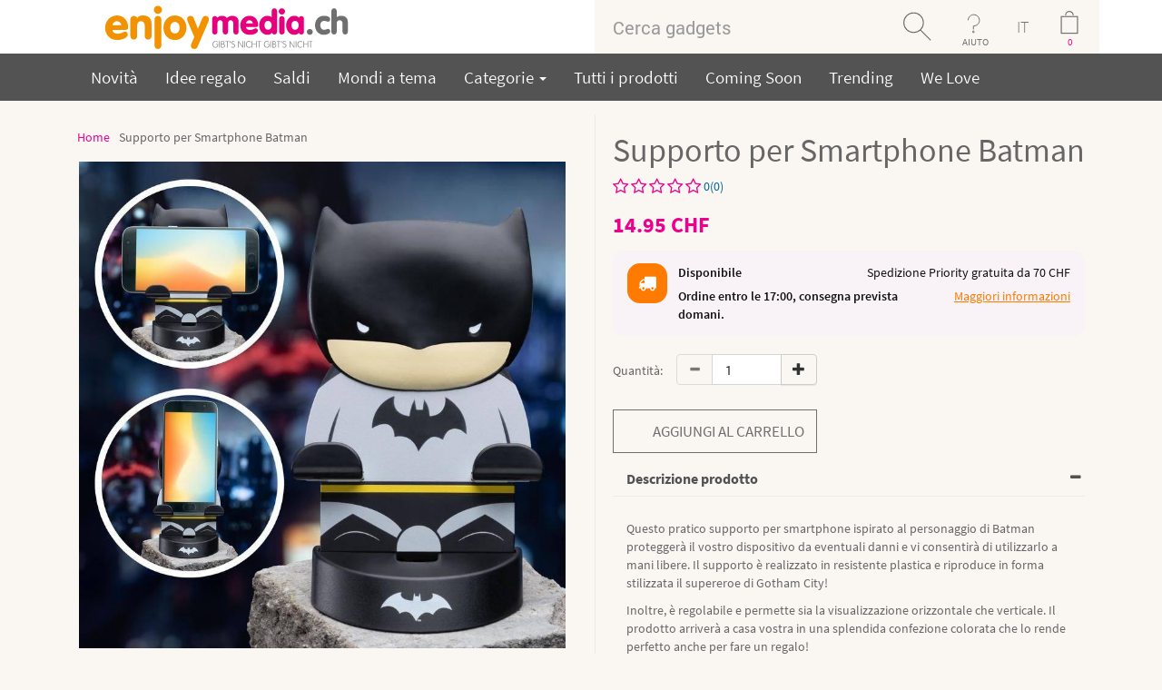

--- FILE ---
content_type: text/html; charset=iso-8859-1
request_url: https://www.enjoymedia.ch/supporto-per-smartphone-batman-p-9326.html?language=it
body_size: 19030
content:

<!DOCTYPE html>
<html dir="LTR" lang="it"> <!--xmlns:fb="http://ogp.me/ns/fb#"-->
<head>
<meta http-equiv="Content-Type" content="text/html; charset=iso-8859-1">
 <title>Supporto per Smartphone Batman - Gadgets, Idee regalo originali</title>
 <meta name="description" content="Questo pratico supporto per smartphone ispirato al personaggio di Batman proteggerà il vostro dispositivo e vi consentirà di utilizzarlo a mani libere. -"/>
 <meta name="keywords" content="Supporto per Smartphone Batman ,"/>
 <meta name="robots" content="index, follow">
 <link rel="canonical" href="https://www.enjoymedia.ch/supporto-per-smartphone-batman-p-9326.html"/>

<script type="application/ld+json">
	{
	"@context": "https://schema.org",
	"@type": "Store",
	"name" : "enjoymedia.ch",
	"url": "https://www.enjoymedia.ch/",
	"logo": "https://www.enjoymedia.ch/images/theme11/Logo_enjoymedia.svg",
	"priceRange": " 0.00 CHF to  467.11 CHF",
	"potentialAction": {
	"@type": "SearchAction",
	"target": "https://www.enjoymedia.ch/advanced_search_result.php?keywords={search_term_string}",
	"query-input": "required name=keywords"
	},
	"sameAs" : [
	"https://www.facebook.com/enjoymedia/",
	"https://www.pinterest.com/enjoymediach/",
	"https://www.youtube.com/user/enjoygadgets",
	"https://twitter.com/enjoymedia",
	"https://feedly.com/i/welcome/feed/https://www.enjoymedia.ch/rss.php"
	],
	"contactPoint": [ {
	"@type" : "ContactPoint",
	"telephone" : "+41-41-526-0452",
	"contactType" : "customer service"
	}]
	,"image": "https://www.enjoymedia.ch/images/theme11/Logo_enjoymedia.svg","address": "enjoymedia.ch, Nidfeldstrasse 1, 6010 Kriens, Switzerland","telephone": "+41-41-526-0452"	}
</script>
<!-- EOF: Header Tags SEO Generated Meta Tags -->
<link rel="icon" type="image/png" sizes="96x96" href="images/icons/favicon-96x96.png"/>
<link rel="icon" type="image/png" sizes="32x32" href="images/icons/favicon-32x32.png"/>
<link rel="icon" type="image/png" sizes="16x16" href="images/icons/favicon-16x16.png"/>
<link rel="shortcut icon" type="image/x-icon" href="favicon.ico"/>
<link rel="apple-touch-icon" sizes="144x144" href="images/icons/apple-touch-icon-144x144.png"/>
<link rel="apple-touch-icon" sizes="114x114" href="images/icons/apple-touch-icon-114x114.png"/>
<link rel="apple-touch-icon" sizes="72x72" href="images/icons/apple-touch-icon-72x72.png"/>
<link rel="apple-touch-icon" href="/apple-touch-icon.png"/>
<meta property="og:title" content="Supporto per Smartphone Batman">
<meta property="og:url" content="https://www.enjoymedia.ch/supporto-per-smartphone-batman-p-9326.html">
<meta property="og:type" content="website">
<meta property="og:description" content="Questo pratico supporto per smartphone ispirato al personaggio di Batman proteggerà il vostro dispositivo e vi consentirà di utilizzarlo a mani libere. -">
<meta property="og:image" content="https://www.enjoymedia.ch/images/batman-smartphone-halter.jpg">
<meta property="fb:app_id" content="195980297110436">
<meta property="og:price:currency" content="CHF">
<meta property="og:price:amount" content="14.95">
<meta property="og:price:availability" content="InStock">

<meta name="twitter:card" content="product">
<meta name="twitter:site" content="@enjoymedia">
<meta name="twitter:title" content="Supporto per Smartphone Batman">
<meta name="twitter:description" content="Questo pratico supporto per smartphone ispirato al personaggio di Batman proteggerà il vostro dispositivo e vi consentirà di utilizzarlo a mani libere. -">
<meta name="twitter:url" content="https://www.enjoymedia.ch/supporto-per-smartphone-batman-p-9326.html">
<meta name="twitter:image" content="https://www.enjoymedia.ch/images/batman-smartphone-halter.jpg">
<meta name="twitter:creator" content="@enjoymedia">
<meta name="twitter:domain" content="enjoymedia.ch">
<meta name="twitter:label1" content="Price">
<meta name="twitter:data1" content="14.95">

<base href="https://www.enjoymedia.ch/"/>
<link rel="stylesheet" type="text/css" href="stylesheet.css"/>
<script type="application/javascript" src="assets/js/jquery.min.js"></script>
<script type="application/javascript">
$(document).ready(function(){
 // hide #back-top first
 $("#back-top").css('visibility', 'visible'); 
 $("#back-top").hide();
 // fade in #back-top
 $(function () {
  $(window).scroll(function () {
   if ($(this).scrollTop() > 100) {
    $('#back-top').fadeIn();
   } else {
    $('#back-top').fadeOut();
   }
  });
  // scroll body to 0px on click
  $('#back-top a').click(function () {
   $('body,html').animate({
    scrollTop: 0
   }, 800);
   return false;
  });
 });
});
</script>



<link rel="stylesheet" href="assets/css/font-awesome/css/font-awesome.min.css" type="text/css">
<link rel="stylesheet" href="assets/css/webfont.css" type="text/css">
<link rel="stylesheet" type="text/css" href="assets/css/slick.css">
<link rel="stylesheet" type="text/css" href="assets/css/slick-theme.css">
<link href="assets/css/owl.carousel.css" rel="stylesheet"/>
<link href="assets/css/owl.theme.css?version=1769706642" rel="stylesheet"/>


<meta name="viewport" content="width=device-width, initial-scale=1"/>
<link href="assets/css/bootstrap-select.css" rel="stylesheet"/>
<link href="assets/css/cloud-zoom.css" rel="stylesheet"/>

<!-- Bootstrap core CSS -->
<link rel="stylesheet" href="assets/css/bootstrap.min.css"/>
<link rel="stylesheet" href="assets/css/bootstrap-theme.min.css"/>
<link href="assets/css/theme.css" rel="stylesheet"/>
<link href="assets/css/bootstrap-social.css" rel="stylesheet"/>
<!-- Just for debugging purposes. Don"t actually copy these 2 lines! -->
<!--[if lt IE 9]><script src="assets/js/ie8-responsive-file-warning.js"></script><![endif]-->
<script type="application/javascript" src="assets/js/ie-emulation-modes-warning.js"></script>
<link rel="stylesheet" href="assets/css/product_style.css" rel="stylesheet">
<link rel="stylesheet" href="assets/css/red.css" rel="stylesheet">

<!-- Facebook Pixel Code -->
<script>
!function(f,b,e,v,n,t,s){if(f.fbq)return;n=f.fbq=function(){n.callMethod?
n.callMethod.apply(n,arguments):n.queue.push(arguments)};if(!f._fbq)f._fbq=n;
n.push=n;n.loaded=!0;n.version='2.0';n.queue=[];t=b.createElement(e);t.async=!0;
t.src=v;s=b.getElementsByTagName(e)[0];s.parentNode.insertBefore(t,s)}(window,
document,'script','https://connect.facebook.net/en_US/fbevents.js');

fbq('init', '244523905923491');
fbq('track', "PageView");

</script>
<noscript><img height="1" width="1" style="display:none"
src="https://www.facebook.com/tr?id=244523905923491&ev=PageView&noscript=1"
/></noscript>
<!-- End Facebook Pixel Code -->

 
</head>
<body>

<span id="startpage"></span>
<div id="fb-root"></div>
<style>
.cart-details {
    padding: 20px 15px;
    color: #FFF;
}
.item {
    display: inline-block;
    width: 100%;
}
@media only screen and (max-width:760px) {
	.cart-in{
		left:-250px !important;
		width: 309px !important;
	}
	
	.price-align{
		text-align: right;
	}
}

</style>
<!--
<script type="application/javascript">(function(d, s, id) {
  var js, fjs = d.getElementsByTagName(s)[0];
  if (d.getElementById(id)) return;
  js = d.createElement(s); js.id = id;
  js.src = "https//connect.facebook.net/en_GB/sdk.js#xfbml=1&version=v2.5&appId=1481665355463825";
  fjs.parentNode.insertBefore(js, fjs);
}(document, 'script', 'facebook-jssdk'));</script>
-->
<!--Start of Zopim Live Chat Script-->
<!--End of Zopim Live Chat Script-->
<script>
// Verwenden Sie Ihre Tracking-ID, wie oben beschrieben.
var gaProperty = 'UA-1204446-1';

// Deaktiviere das Tracking, wenn das Opt-out cookie vorhanden ist.
var disableStr = 'ga-disable-' + gaProperty;
if (document.cookie.indexOf(disableStr + '=true') > -1) {
  window[disableStr] = true;
}

// Die eigentliche Opt-out Funktion.
function gaOptout(){
  document.cookie = disableStr + '=true; expires=Thu, 31 Dec 2099 23:59:59 UTC; path=/';
  window[disableStr] = true;
}
</script>
<div class="container-fluid bg-white smallscreen mobpad0">
	<div class="container">
		<div class="row">
			<div class="col-sm-4" style="text-align:center">
            					<a href="https://www.enjoymedia.ch/index.php"> 					  
					  <img src = "images/theme11/Logo_enjoymedia.svg" title = "Supporto per Smartphone Batman -" height ="59" alt="enjoymedia" /> 
                      <!--
						  <img class="mobilelogo" src = "images/theme11/enjoymedia_eule.png" title = "Supporto per Smartphone Batman -" height ="59" alt="enjoymedia" /> 
						  <img class="desktoplogo" src = "images/theme11/enjoymedia-logo.png" title = "Supporto per Smartphone Batman -" height ="59" alt="enjoymedia"/>
					   -->
                    </a>			</div>
			

			
			<div class="col-sm-6 col-sm-offset-2 mobpad0">
            	                <form name="search" action="advanced_search_result.php" method="get" style="margin-bottom:0em;">                              
                    <div class="input-group cus-header">
    					<input type="text" name="keywords" id="txtSearch" class="form-control padNew" placeholder="Cerca gadgets"/><input type="hidden" name="search_in_description" value="1"/><input type="hidden" name="inc_subcat" value="1"/><span class="input-group-btn">
                						<button onclick="return checkkeyword()" class="btn search-button" type="submit"></button>                        
                					</span>
                		  <nav class="dropdown input-group-btn">
                            <button type="button" class="btn help-button dropdown-toggle" data-toggle="dropdown">AIUTO</button>                        
                              <ul class="dropdown-menu" style="background:#535353;position:absolute;top: 100%;left:-100px;min-width:260px;font-size:19px;">
                                
                                <!--<hr style="margin:5px 0px 5px 0px;"/>-->
                                <li><ul  class="inline" style="padding-left:10px;padding-right:10px;"><li><a href="https://www.enjoymedia.ch/login.php">Login</a></li></ul></li>
                                <li><ul  class="inline" style="padding-left:10px;padding-right:10px;"><li><a href="https://www.enjoymedia.ch/shopping_cart.php">Carrello</a></li></ul></li>
                                <li><ul  class="inline" style="padding-left:10px;padding-right:10px;"><li><a href="https://www.enjoymedia.ch/contact_us.php">Contattaci</a></li></ul></li>
                                <li><ul  class="inline" style="padding-left:10px;padding-right:10px;"><li><a href="https://www.enjoymedia.ch/delivery_estimation.php">Dove si trova il mio ordine</a></li></ul></li>
                                <li><ul  class="inline" style="padding-left:10px;padding-right:10px;"><li><a href="https://www.enjoymedia.ch/shipping.php">Spedizioni<br/> e Consegna</a></li></ul></li>
                                <li><ul  class="inline" style="padding-left:10px;padding-right:10px;"><li><a href="https://www.enjoymedia.ch/payinfo.php">Informazioni pagamento</a></li></ul></li>
                              </ul>
                          </nav>
                          <nav  style="background:#faf7f3;" class="dropdown input-group-btn">
                            <button type="button" style="background:#faf7f3;    color: rgb(113, 113, 113);font-size: 18px;    font-weight: 100;" class="btn  dropdown-toggle lang-text" data-toggle="dropdown">IT</button>                        
                              <ul class="dropdown-menu" style="background:#535353;position:absolute;top: 100%;left:-30px;text-align:center;font-size:19px;min-width: 55px;margin-left: 25px;">
                                <li><ul  class="inline" style="padding-left:10px;padding-right:10px;"><li><a href="https://www.enjoymedia.ch/supporto-per-smartphone-batman-p-9326.html?language=de">DE</a></li></ul></li><li><ul  class="inline" style="padding-left:10px;padding-right:10px;"><li><a href="https://www.enjoymedia.ch/supporto-per-smartphone-batman-p-9326.html?language=fr">FR</a></li></ul></li><li><ul  class="inline" style="padding-left:10px;padding-right:10px;"><li><a href="https://www.enjoymedia.ch/supporto-per-smartphone-batman-p-9326.html?language=en">EN</a></li></ul></li>
                              </ul>
                          </nav>
                           
        									<!--<div onclick="location='https://www.enjoymedia.ch/shopping_cart.php'" class="input-group-btn">-->
        									<div class="input-group-btn desktoplogo cart-data-header">
        									<nav class="dropdown input-group-btn prop">
												<input type="button" style="color:#ec008c;" class="btn cart-button cartcount" id="cartcount" value="0"/>
												<ul class="cart-in" style="background:#535353;position:absolute;top: 100%;left:-306px;min-width:260px;font-size:14px;opacity:1;width:360px;padding:10px;z-index:1111111;border-radius:5px;display:none;">
													<li id="cart-item-info1">        
																															  <p style="clear:both;font-family:Robo-b;margin-top: 5px;float:left;color:white;text-align: center;width:100%;">
																  Il tuo carrello &egrave; vuoto!																</p>
															  										</li>													
												</ul>
        									</nav>
        									</div>
        									
        									<div onclick="location='https://www.enjoymedia.ch/shopping_cart.php'" class="input-group-btn mobilelogo">
        									<span class="input-group-btn">
                        						<input type="button" style="color:#ec008c;" class="btn cart-button cartcount" id="cartcount" value="0"/>
                        					</span>
        									</div>
        									                    
    				</div>
                </form>
				</div>
			</div>
		</div>
	</div>
</div>
<div class="container-fluid bg-white mobpad0 bigscreen">
	<div class="container container-listing">
		<div class="row">
			<div class="col-sm-2" style="text-align:center">
            					<a href="https://www.enjoymedia.ch/index.php"> 					  
					  <img src = "images/theme11/Logo_enjoymedia.svg" title = "Supporto per Smartphone Batman -" height ="59" alt="enjoymedia" /> 
                      <!--
						  <img class="mobilelogo" src = "images/theme11/enjoymedia_eule.png" title = "Supporto per Smartphone Batman -" height ="59" alt="enjoymedia" /> 
						  <img class="desktoplogo" src = "images/theme11/enjoymedia-logo.png" title = "Supporto per Smartphone Batman -" height ="59" alt="enjoymedia"/>
					   -->
                    </a>			</div>
			
			<div class="col-sm-6 col-sm-offset-4 mobpad0">
            	                <form name="search" action="advanced_search_result.php" method="get" style="margin-bottom:0em;">                              
                    <div class="input-group cus-header">
    					<input type="text" name="keywords" id="txtSearch1" class="form-control padNew" placeholder="Cerca gadgets"/><input type="hidden" name="search_in_description" value="1"/><input type="hidden" name="inc_subcat" value="0"/><span class="input-group-btn">
                						<button onclick="return checkkeyword1()" class="btn search-button" type="submit"></button>                        
                					</span>
                		  <nav class="dropdown input-group-btn">
                            <button type="button" class="btn help-button dropdown-toggle" data-toggle="dropdown">AIUTO</button>                        
                              <ul class="dropdown-menu" style="background:#535353;position:absolute;top: 100%;left:-100px;min-width:260px;font-size:19px;">
                                
                                <!--<hr style="margin:5px 0px 5px 0px;"/>-->
                                <li><ul  class="inline" style="padding-left:10px;padding-right:10px;"><li><a href="https://www.enjoymedia.ch/login.php">Login</a></li></ul></li>
                                <li><ul  class="inline" style="padding-left:10px;padding-right:10px;"><li><a href="https://www.enjoymedia.ch/shopping_cart.php">Carrello</a></li></ul></li>
                                <li><ul  class="inline" style="padding-left:10px;padding-right:10px;"><li><a href="https://www.enjoymedia.ch/contact_us.php">Contattaci</a></li></ul></li>
                                <li><ul  class="inline" style="padding-left:10px;padding-right:10px;"><li><a href="https://www.enjoymedia.ch/delivery_estimation.php">Dove si trova il mio ordine</a></li></ul></li>
                                <li><ul  class="inline" style="padding-left:10px;padding-right:10px;"><li><a href="https://www.enjoymedia.ch/shipping.php">Spedizioni<br/> e Consegna</a></li></ul></li>
                                <li><ul  class="inline" style="padding-left:10px;padding-right:10px;"><li><a href="https://www.enjoymedia.ch/payinfo.php">Informazioni pagamento</a></li></ul></li>
                              </ul>
                          </nav>
                          <nav  style="background:#faf7f3;" class="dropdown input-group-btn">
                            <button type="button" style="background:#faf7f3;    color: rgb(113, 113, 113);font-size: 18px;    font-weight: 100;" class="btn  dropdown-toggle lang-text" data-toggle="dropdown">IT</button>                        
                              <ul class="dropdown-menu" style="background:#535353;position:absolute;top: 100%;left:-30px;text-align:center;font-size:19px;min-width: 55px;margin-left: 25px;">
                                <li><ul  class="inline" style="padding-left:10px;padding-right:10px;"><li><a href="https://www.enjoymedia.ch/supporto-per-smartphone-batman-p-9326.html?language=de">DE</a></li></ul></li><li><ul  class="inline" style="padding-left:10px;padding-right:10px;"><li><a href="https://www.enjoymedia.ch/supporto-per-smartphone-batman-p-9326.html?language=fr">FR</a></li></ul></li><li><ul  class="inline" style="padding-left:10px;padding-right:10px;"><li><a href="https://www.enjoymedia.ch/supporto-per-smartphone-batman-p-9326.html?language=en">EN</a></li></ul></li>
                              </ul>
                          </nav>
                           
        									<!--<div onclick="location='https://www.enjoymedia.ch/shopping_cart.php'" class="input-group-btn">-->
        									<div class="input-group-btn desktoplogo cart-data-header">
        									<nav class="dropdown input-group-btn prop">
												<input type="button" style="color:#ec008c;" class="btn cart-button cartcount" id="cartcount1" value="0"/>
												<ul class="cart-in1" style="background:#535353;position:absolute;top: 100%;left:-306px;min-width:260px;font-size:14px;opacity:1;width:360px;padding:10px;z-index:1111111;border-radius:5px;display:none;">
													<li id="cart-item-info">        
																															  <p style="clear:both;font-family:Robo-b;margin-top: 5px;float:left;color:white;text-align: center;width:100%;">
																  Il tuo carrello &egrave; vuoto!																</p>
															  										</li>													
												</ul>
        									</nav>
        									</div>
        									
        									<div onclick="location='https://www.enjoymedia.ch/shopping_cart.php'" class="input-group-btn mobilelogo">
        									<span class="input-group-btn">
                        						<input type="button" style="color:#ec008c;" class="btn cart-button cartcount" id="cartcount1" value="0"/>
                        					</span>
        									</div>
        									                    
    				</div>
                </form>
				</div>
			</div>
		</div>
	</div>
</div>



<div class=" smallscreen container-fluid main-menu bg-menubar scrooll">
	<div class="container pad10T pad10B"  style="position:relative;">
		<div class="navbar-header">
			<button type="button" style="width: 100%;" class="navbar-toggle collapsed" data-toggle="collapse" data-target="#navbar-main" aria-expanded="false" aria-controls="navbar">
				<!--<b style="float: left;font-size: 18px; margin-top: -5px;">Menu</b>-->
        <span style="float: left;">
          <b style="float: right;font-size: 18px; margin-top: -5px;margin-left: 30px;">Menu</b>
          <span class="sr-only">Toggle navigation</span>
  				<span class="icon-bar"></span>
  				<span class="icon-bar"></span>
  				<span class="icon-bar"></span>
        </span>      
        
			</button>
      
		</div>

		<div id="navbar-main" class="navbar-collapse collapse">
        		<ul class="nav navbar-nav"> 
               <li><a href="products_new.php">Novit&agrave;</a></li>
               <li><a href="ausgefallene-geschenkideen-c-127.html">Idee regalo</a></li>
               <li><a href="specials.php">Saldi</a></li>
			   <li><a href="themen.php">Mondi a tema</a></li>
                                <li class="dropdown">
                <a href="#" class="dropdown-toggle" data-toggle="dropdown" role="button" aria-haspopup="true" aria-expanded="false">
                  Categorie                  <span class="caret"></span>
                </a>
                <ul class="dropdown-menu mega-menu">
      
                  <li class="mega-menu-column">
                    <ul>
                      <li class="nav-header"></li>
                        <li><a href="https://www.enjoymedia.ch/cucina-c-114.html">Cucina</a></li><li><a href="https://www.enjoymedia.ch/preparazione-dolci-c-165.html">Preparazione Dolci</a></li><li><a href="https://www.enjoymedia.ch/articoli-per-feste-c-112.html">Articoli per Feste</a></li><li><a href="https://www.enjoymedia.ch/formine-per-il-ghiaccio-c-139.html">Formine per il Ghiaccio</a></li><li><a href="https://www.enjoymedia.ch/lora-del-te-c-145.html">L’ora del tè</a></li><li><a href="https://www.enjoymedia.ch/arredamento-e-design-c-98.html">Arredamento e Design</a></li><li><a href="https://www.enjoymedia.ch/tavolo-c-128.html">Tavolo</a></li><li><a href="https://www.enjoymedia.ch/riposo-e-risveglio-c-117.html">Riposo e Risveglio</a></li><li><a href="https://www.enjoymedia.ch/benessere-c-71.html">Benessere</a></li>                    </ul>
                    </li>    
            
                    <li class="mega-menu-column">
                    <ul>
                      <li class="nav-header"></li>
                       <li><a href="https://www.enjoymedia.ch/bagno-c-118.html">Bagno</a></li><li><a href="https://www.enjoymedia.ch/pulizie-c-146.html">Pulizie</a></li><li><a href="https://www.enjoymedia.ch/gadget-accessori-estivi-c-169.html">Gadget Accessori estivi</a></li><li><a href="https://www.enjoymedia.ch/giardino-balconi-e-piante-c-166.html">Giardino, Balconi e Piante</a></li><li><a href="https://www.enjoymedia.ch/sport-e-tempo-libero-c-121.html">Sport e Tempo Libero</a></li><li><a href="https://www.enjoymedia.ch/gadget-accessori-invernali-c-167.html">Gadget Accessori Invernali</a></li><li><a href="https://www.enjoymedia.ch/gadget-concerti-allaperto-c-164.html">Gadget Concerti all’Aperto</a></li><li><a href="https://www.enjoymedia.ch/accessori-di-tendenza-kitsch-c-82.html">Accessori di Tendenza & Kitsch</a></li><li><a href="https://www.enjoymedia.ch/coprichiavi-c-137.html">Coprichiavi</a></li><li><a href="https://www.enjoymedia.ch/articoli-e-gadget-geek-c-168.html">Articoli e Gadget Geek</a></li>                    </ul>
                    </li> 

                    <li class="mega-menu-column">
                    <ul> 
                      <li class="nav-header"></li>                          
                        <li><a href="https://www.enjoymedia.ch/gadget-ed-articoli-bambini-c-132.html">Gadget ed Articoli Bambini</a></li><li><a href="https://www.enjoymedia.ch/articoli-per-animali-c-110.html">Articoli per Animali</a></li><li><a href="https://www.enjoymedia.ch/accessori-per-auto-c-97.html">Accessori per Auto</a></li><li><a href="https://www.enjoymedia.ch/accessori-per-ufficio-c-99.html">Accessori per Ufficio</a></li><li><a href="https://www.enjoymedia.ch/palle-anti-stress-c-140.html">Palle Anti Stress</a><li class="active"><a href="https://www.enjoymedia.ch/gadgets-c-101.html">Gadgets</a></li><li><a href="https://www.enjoymedia.ch/gadgets-per-anziani-c-171.html">Gadgets per Anziani</a></li><li><a href="https://www.enjoymedia.ch/calendari-dellavvento-c-170.html">Calendari dell’Avvento</a></li>                    </ul>
                    </li> 
                  
                </ul><!-- dropdown-menu -->
              </li>
              
              <li><a href="allprods.php">Tutti i prodotti</a></li>
              <li><a href="coming-soon-c-109.html">Coming Soon</a></li>
			  <li><a href="trending.php">Trending</a></li>
			  <li><a href="we_love.php">We Love</a></li>
              <!--<li><a href="advanced_search_result.php?keywords=star+wars&search_in_description=1&inc_subcat=0&x=0&y=0&page=All">Star Wars</a></li>-->
            </ul>
          </div>
		  <a class="mobilelogo" style="position: absolute;right: 20px;top: 24px;color: white;" href="javascript:history.back()" style="color:white;"><b style="font-size: 18px;">Indietro</b></a>
    </div>
    
  </div>
  
  <div class="bigscreen container-fluid   main-menu  bg-menubar scrooll">
	<div class="container pad10T pad10B container-listing"  style="position:relative;">
		<div class="navbar-header">
			<button type="button" style="width: 100%;" class="navbar-toggle collapsed" data-toggle="collapse" data-target="#navbar-main" aria-expanded="false" aria-controls="navbar">
				<!--<b style="float: left;font-size: 18px; margin-top: -5px;">Menu</b>-->
        <span style="float: left;">
          <b style="float: right;font-size: 18px; margin-top: -5px;margin-left: 30px;">Menu</b>
          <span class="sr-only">Toggle navigation</span>
  				<span class="icon-bar"></span>
  				<span class="icon-bar"></span>
  				<span class="icon-bar"></span>
        </span>      
        
			</button>
      
		</div>

		<div id="navbar-main" class="navbar-collapse collapse">
        		<ul class="nav navbar-nav"> 
               <li><a href="products_new.php">Novit&agrave;</a></li>
               <li><a href="ausgefallene-geschenkideen-c-127.html">Idee regalo</a></li>
               <li><a href="specials.php">Saldi</a></li>
			   <li><a href="themen.php">Mondi a tema</a></li>
                                <li class="dropdown">
                <a href="#" class="dropdown-toggle" data-toggle="dropdown" role="button" aria-haspopup="true" aria-expanded="false">
                  Categorie                  <span class="caret"></span>
                </a>
                <ul class="dropdown-menu mega-menu">
      
                  <li class="mega-menu-column">
                    <ul>
                      <li class="nav-header"></li>
                        <li><a href="https://www.enjoymedia.ch/cucina-c-114.html">Cucina</a></li><li><a href="https://www.enjoymedia.ch/preparazione-dolci-c-165.html">Preparazione Dolci</a></li><li><a href="https://www.enjoymedia.ch/articoli-per-feste-c-112.html">Articoli per Feste</a></li><li><a href="https://www.enjoymedia.ch/formine-per-il-ghiaccio-c-139.html">Formine per il Ghiaccio</a></li><li><a href="https://www.enjoymedia.ch/lora-del-te-c-145.html">L’ora del tè</a></li><li><a href="https://www.enjoymedia.ch/arredamento-e-design-c-98.html">Arredamento e Design</a></li><li><a href="https://www.enjoymedia.ch/tavolo-c-128.html">Tavolo</a></li><li><a href="https://www.enjoymedia.ch/riposo-e-risveglio-c-117.html">Riposo e Risveglio</a></li><li><a href="https://www.enjoymedia.ch/benessere-c-71.html">Benessere</a></li>                    </ul>
                    </li>    
            
                    <li class="mega-menu-column">
                    <ul>
                      <li class="nav-header"></li>
                       <li><a href="https://www.enjoymedia.ch/bagno-c-118.html">Bagno</a></li><li><a href="https://www.enjoymedia.ch/pulizie-c-146.html">Pulizie</a></li><li><a href="https://www.enjoymedia.ch/gadget-accessori-estivi-c-169.html">Gadget Accessori estivi</a></li><li><a href="https://www.enjoymedia.ch/giardino-balconi-e-piante-c-166.html">Giardino, Balconi e Piante</a></li><li><a href="https://www.enjoymedia.ch/sport-e-tempo-libero-c-121.html">Sport e Tempo Libero</a></li><li><a href="https://www.enjoymedia.ch/gadget-accessori-invernali-c-167.html">Gadget Accessori Invernali</a></li><li><a href="https://www.enjoymedia.ch/gadget-concerti-allaperto-c-164.html">Gadget Concerti all’Aperto</a></li><li><a href="https://www.enjoymedia.ch/accessori-di-tendenza-kitsch-c-82.html">Accessori di Tendenza & Kitsch</a></li><li><a href="https://www.enjoymedia.ch/coprichiavi-c-137.html">Coprichiavi</a></li><li><a href="https://www.enjoymedia.ch/articoli-e-gadget-geek-c-168.html">Articoli e Gadget Geek</a></li>                    </ul>
                    </li> 

                    <li class="mega-menu-column">
                    <ul> 
                      <li class="nav-header"></li>                          
                        <li><a href="https://www.enjoymedia.ch/gadget-ed-articoli-bambini-c-132.html">Gadget ed Articoli Bambini</a></li><li><a href="https://www.enjoymedia.ch/articoli-per-animali-c-110.html">Articoli per Animali</a></li><li><a href="https://www.enjoymedia.ch/accessori-per-auto-c-97.html">Accessori per Auto</a></li><li><a href="https://www.enjoymedia.ch/accessori-per-ufficio-c-99.html">Accessori per Ufficio</a></li><li><a href="https://www.enjoymedia.ch/palle-anti-stress-c-140.html">Palle Anti Stress</a><li class="active"><a href="https://www.enjoymedia.ch/gadgets-c-101.html">Gadgets</a></li><li><a href="https://www.enjoymedia.ch/gadgets-per-anziani-c-171.html">Gadgets per Anziani</a></li><li><a href="https://www.enjoymedia.ch/calendari-dellavvento-c-170.html">Calendari dell’Avvento</a></li>                    </ul>
                    </li> 
                  
                </ul><!-- dropdown-menu -->
              </li>
              
              <li><a href="allprods.php">Tutti i prodotti</a></li>
              <li><a href="coming-soon-c-109.html">Coming Soon</a></li>
			  <li><a href="trending.php">Trending</a></li>
			  <li><a href="we_love.php">We Love</a></li>
              <!--<li><a href="advanced_search_result.php?keywords=star+wars&search_in_description=1&inc_subcat=0&x=0&y=0&page=All">Star Wars</a></li>-->
            </ul>
          </div>
		  <a class="mobilelogo" style="position: absolute;right: 20px;top: 24px;color: white;" href="javascript:history.back()" style="color:white;"><b style="font-size: 18px;">Indietro</b></a>
    </div>
    
  </div>
<div itemscope itemtype="http://schema.org/Product">
	<link itemprop="url" href="https://www.enjoymedia.ch/supporto-per-smartphone-batman-p-9326.html" />
		
		<meta itemprop="gtin13" content="5055964767648" />
		
		
		<meta itemprop="mpn" content="87408" />
		<div class="fullwidth container-fluid pad15B pad15T">
	<div class="fullwidth container">

        <!--
<div class="details_top">
	<div class="container">
		<div class="row">
			<div class="col-md-6 col-sm-6">
				<a href="#"><h3>Trade Account <span>Apply for yours today</span></h3></a>
			</div>
			<div class="col-md-6 col-sm-6">
				<h3><b>100%</b> Secure Online shopping <span>Guaranted</span></h3>
			</div>
		</div>
	</div>
</div>
-->




<div class="details_inner">
	<div class="container">
		<div class="row">
			<div class="col-md-6 col-sm-6">
				<ul class="go_menu_ul">
					<li><a href="https://www.enjoymedia.ch">Home</a></li>
										<li class="active">Supporto per Smartphone Batman</li>
				</ul>
				<div class="product_img_padding">
											<div class="zoom-small-image desktoplogo">
							<a class = 'cloud-zoom' id='zoom1' rel="adjustX:10, adjustY:-4">							    
								<img itemprop="image" src="https://www.enjoymedia.ch/images/geschenkidee/batman-smartphone-halter_01.jpg"  class="imgInfo" alt="Supporto per Smartphone Batman" title="Supporto per Smartphone Batman"/>
							</a>
													  						  						</div>
						<div class="zoom-desc" style="margin-bottom:0px;">
							<p class="owl-carousel-details desktoplogo">
															</p>
							<p class="owl-carousel-details mobilelogo">
																	<a class='cloud-zoom-gallery item' title='Red' rel="useZoom: 'zoom1', smallImage: 'https://www.enjoymedia.ch/images/geschenkidee/batman-smartphone-halter_01.jpg'">
										
										<img itemprop="image" class="zoom-tiny-image" src="https://www.enjoymedia.ch/images/geschenkidee/batman-smartphone-halter_01.jpg" alt = "Supporto per Smartphone Batman" title="Supporto per Smartphone Batman"/>
									</a>
															</p>
							
						</div>
									</div>
			</div>
			<div class="col-md-6 col-sm-6">
				<div class="left_line"></div>
				<div class="product_padding">
				<h1 itemprop="name">
					<span id="products_name">Supporto per Smartphone Batman</span>
				</h1>
				<div itemprop="offers" itemscope itemtype="http://schema.org/Offer">
										<p class="text-left">
						<FONT COLOR="#006699" style="cursor:pointer;" data-toggle="modal" data-target="#reviews">
															<i class="fa fa-star-o fa-lg" style="color:#eb008b;" aria-hidden="true"></i>
															<i class="fa fa-star-o fa-lg" style="color:#eb008b;" aria-hidden="true"></i>
															<i class="fa fa-star-o fa-lg" style="color:#eb008b;" aria-hidden="true"></i>
															<i class="fa fa-star-o fa-lg" style="color:#eb008b;" aria-hidden="true"></i>
															<i class="fa fa-star-o fa-lg" style="color:#eb008b;" aria-hidden="true"></i>
														0(0)
						</font>
					</p>
								
											<h3 class="product_price"><span id="products_price" itemprop="price" content="14.95">14.95</span> CHF</h3>                              
									




<div class="item_stock">

  
  
    <div class="em-stock-grid">
      <div class="em-stock-icon">
        <i class="fa fa-truck" aria-hidden="true"></i>
      </div>

      <div class="em-stock-row1">
        <div class="em-stock-status">Disponibile</div>

        <div class="em-stock-free">
          Spedizione Priority gratuita da 70&nbsp;CHF        </div>
      </div>

      <div class="em-stock-row2">
        <div class="em-stock-text">
          Ordine entro le 17:00, consegna prevista domani.        </div>

<a class="em-stock-link em-tooltip" href="javascript:void(0);" role="button" aria-label="Maggiori informazioni" data-tooltip="Gli ordini effettuati entro le 17 vengono spediti lo stesso giorno con Priority, con consegna prevista il giorno lavorativo successivo. Da 70&nbsp;CHF, spedizione Priority gratuita.">

Maggiori informazioni </a>
      </div>
    </div>

  
</div>



				
						
											
													<link itemprop="availability" href="http://schema.org/InStock" />
																<meta itemprop="itemCondition" itemtype="http://schema.org/OfferItemCondition" content="http://schema.org/NewCondition" />
					<meta itemprop="priceCurrency" content="CHF" />
										<meta itemprop="priceValidUntil" content="2026-03-01" />
        <div itemprop="hasMerchantReturnPolicy" itemtype="https://schema.org/MerchantReturnPolicy" itemscope>
          <meta itemprop="applicableCountry" content="CH" />
          <meta itemprop="returnPolicyCategory" content="https://schema.org/MerchantReturnFiniteReturnWindow" />
          <meta itemprop="merchantReturnDays" content="14" />
          <meta itemprop="returnMethod" content="https://schema.org/ReturnByMail" />
          <meta itemprop="returnFees" content="https://schema.org/FreeReturn" />
        </div>

<div itemprop="shippingDetails" itemtype="https://schema.org/OfferShippingDetails" itemscope>
    <div itemprop="shippingRate" itemtype="https://schema.org/MonetaryAmount" itemscope>
                    <meta itemprop="value" content="6.95" />
                <meta itemprop="currency" content="CHF" />
    </div>
<div itemprop="shippingDestination" itemtype="https://schema.org/DefinedRegion" itemscope>
    <meta itemprop="addressCountry" content="CH" />
    <meta itemprop="addressCountry" content="LI" />
    <meta itemprop="addressCountry" content="DE" />
    <meta itemprop="addressCountry" content="AT" />
    <meta itemprop="addressCountry" content="FR" />
    <meta itemprop="addressCountry" content="IT" />
    <meta itemprop="addressCountry" content="BE" />
    <meta itemprop="addressCountry" content="ES" />
</div>
    <div itemprop="deliveryTime" itemtype="https://schema.org/ShippingDeliveryTime" itemscope>
<meta itemprop="cutoffTime" content="17:00:00+01:00">
        <div itemprop="handlingTime" itemtype="https://schema.org/QuantitativeValue" itemscope>
            <meta itemprop="minValue" content="0" />
            <meta itemprop="maxValue" content="1" />
            <meta itemprop="unitCode" content="DAY" />
        </div>
        <div itemprop="transitTime" itemtype="https://schema.org/QuantitativeValue" itemscope>
            <meta itemprop="minValue" content="1" />
            <meta itemprop="maxValue" content="1" />
            <meta itemprop="unitCode" content="DAY" />
        </div>
    </div>
</div>


	
											
						<div class="number_in">
														<span class="qty">Quantità:&nbsp;&nbsp;</span>								
								<div class="input-group">
								  <span class="input-group-btn">
									  <button type="button" class="btn btn-default btn-number" disabled="disabled" data-type="minus" data-field="product_quantity">
										  <span class="glyphicon glyphicon-minus"></span>
									  </button>
								  </span>
								  <input type="text" name="product_quantity" id="quantity"  class="form-control input-number" value="1" min="1" max="50">
								  <span class="input-group-btn">
									  <button type="button" class="btn btn-default btn-number" data-type="plus" data-field="product_quantity">
										  <span class="glyphicon glyphicon-plus"></span>
									  </button>
								  </span>
								</div>
														
						</div>	
						<div class="row">
							<div class="col-md-6 col-sm-6">
								<ul class="cart_wishlist_ul pad0L mrg20T ">
									<li>
									<input type="hidden" name="products_id" value="9326"/><a id="addtocart" data-productid="9326">
												<img src="/images/theme11/cart-003.svg" alt="Supporto per Smartphone Batman" title="Aggiungi al carrello"/><span id="addtocarttext">Aggiungi al carrello</span>
											</a>									</li>
								</ul> 
							</div>
							
							
						</div>	
						
						
						<a href="shopping_cart.php" style="display:none;background:#E91E63 !important;border: 2px solid rgb(236, 0, 140);padding: 3.18837px 6.37674px !important; margin-top: 5px;" class="cartconfirmation btn btn-pink"><i class="fa fa-check"></i>L&rsquo;articolo è stato aggiunto al carrello </a>
					
						
								
				</div>
			  
			  <div class="accordian_dis">
				<div class="panel-group" role="tablist" aria-multiselectable="true">
					<div class="panel">
					  <div class="panel-heading" role="tab" id="headingOne">
						<h4 class="panel-title">
						  <a role="button" data-toggle="collapse" href="#collapseOpenOne" aria-controls="collapseOpenOne">
								Descrizione prodotto						  </a>
						</h4>
					  </div>
					  <div id="collapseOpenOne" class="panel-collapse collapse in" role="tabpanel" aria-labelledby="headingOne">
						<div class="panel-body">
							<span itemprop="description">
								<div class="readMoretext-later">
								<p align="center"> </p>
<p>Questo pratico supporto per smartphone ispirato al personaggio di Batman protegger&agrave; il vostro dispositivo da eventuali danni e vi consentir&agrave; di utilizzarlo a mani libere. Il supporto &egrave; realizzato in resistente plastica e riproduce in forma stilizzata il supereroe di Gotham City!</p>
<p>Inoltre, &egrave; regolabile e permette sia la visualizzazione orizzontale che verticale. Il prodotto arriver&agrave; a casa vostra in una splendida confezione colorata che lo rende perfetto anche per fare un regalo!</p>
<p><strong>Caratteristiche:</strong></p>
<ul>
    <li>Supporto per smartphone ispirato al personaggio di Batman</li>
    <li>Materiale: resistente plastica</li>
    <li>Visualizzazione orizzontale e verticale</li>
    <li>Compatibile con la maggior parte degli smartphone in commercio</li>
    <li>In confezione regalo</li>
    <li>Eccezionale idea regalo per tutti i fan di Batman</li>
    <li>Venduto su licenza e approvazione di Warner Bros. Entertainment UK Limited</li>
    <li>Dimensioni: 9,5 x 6,5 x 15 cm circa</li>
</ul>								</div>
							</span>
						</div>
					  </div>
					</div>
					<div class="panel">
					  <div class="panel-heading" role="tab" id="headingTwo">
						<h4 class="panel-title">
						  <a class="collapsed" role="button" data-toggle="collapse" href="#collapseOpenTwo" aria-expanded="false" aria-controls="collapseTwo">
							Specifica prodotto						  </a>
						</h4>
					  </div>
					  <div id="collapseOpenTwo" class="panel-collapse collapse" role="tabpanel" aria-labelledby="headingTwo">
						<div class="panel-body">
														<div class="row">							
								<div class="col-xs-6">
									<b>Numero di articolo:</b>
								</div>
								<div class="col-xs-6">
									<span itemprop="model">87408</span>
								</div>
							</div>
							<div class="row">	
								<div class="col-xs-6">
									<b>Peso </b>
								</div>
								<div class="col-xs-6">
									<span itemprop="weight">0.50 KG</span>
								</div>
							</div>
															
																										<div class="row">	
										<div class="col-xs-6">
											<b>Marca</b>
										</div>
										<div class="col-xs-6">
											<a class="" href="allprods.php?bid=23"><span itemprop="brand" itemtype="https://schema.org/Brand" itemscope><meta itemprop="name" content="Paladone">Paladone</span></a>
										</div>
									</div>
															
																			
						</div>
					  </div>
					</div>
					
					<div class="panel">
					  <div class="panel-heading" role="tab" id="headingThree">
						<h4 class="panel-title">
						  <a class="collapsed" role="button" data-toggle="collapse" href="#collapseOpenThree" aria-expanded="false" aria-controls="collapseThree">
								Termini di consegna						  </a>
						</h4>
					  </div>
					  <div id="collapseOpenThree" class="panel-collapse collapse" role="tabpanel" aria-labelledby="headingThree">
						<div class="panel-body">
						
							
						  Disponibilità: Spedizione immediata<p><strong>Se inoltrate un ordine entro le ore 17,00, riceverete il pacco presumibilmente il giorno successivo</p>Se ordinate ora la consegna avverr&agrave; <b>luned&igrave; 02.02.2026</b>. Con l'opzione express la consegna avverr&agrave; addirittura dopodomani <b>sabato 31.01.2026</b>.							
							<p class="mrg10T">	IVA inclusa, <a href="https://www.enjoymedia.ch/shipping.php" target="_blank"> escluso spese di trasporto per</a> 6.95 CHF</p>
						</div>
					  </div>
					</div>
				 
				 <!--
					<div class="panel">
					  <div class="panel-heading" role="tab" id="headingThree">
						<h4 class="panel-title">
						  <a class="collapsed" role="button" data-toggle="collapse" href="#collapseOpenfour" aria-expanded="false" aria-controls="collapseThree">
							Related
						  </a>
						</h4>
					  </div>
					  <div id="collapseOpenfour" class="panel-collapse collapse" role="tabpanel" aria-labelledby="headingThree">
						<div class="panel-body">
							<h3 class="mrg0B mobileh3">We Also Recommend</h3>
							
							
						</div>
					  </div>
					</div>
				 -->
				 
				 
				  </div>
			 </div>
			
			
				<p class="text-left mrg30T">										
					<a class="btn btn-social-icon mrg10R btn-facebook share s_facebook">
					   <i class="fa fa-facebook" style="color: #FFF;"></i>
					   <span class="badge counter facebooksharecount"></span>
					</a>
					<a class="btn btn-social-icon mrg10R btn-pinterest share s_pinterest">
					   <i class="fa fa-pinterest" style="color: #FFF;"></i>
					   <span class="badge counter c_pinterest"></span>
					</a>
<a class="btn btn-social-icon mrg10R btn-x share s_twitter" aria-label="X"> <svg class="em-x-icon" viewBox="0 0 24 24" aria-hidden="true" focusable="false"> <path d="M18.9 2H22l-6.8 7.8L23 22h-6.6l-5.2-6.8L5.2 22H2l7.4-8.5L1 2h6.8l4.7 6.2L18.9 2Zm-1.1 18h1.7L6.1 3.9H4.3L17.8 20Z"/> </svg> </a>
					<a class="btn btn-social-icon mrg10R btn-whatsapp" href="whatsapp://send?text=Supporto per Smartphone Batman Link : https://www.enjoymedia.ch/supporto-per-smartphone-batman-p-9326.html" data-action="share/whatsapp/share">
					  <i class="fa fa-whatsapp" style="color: #FFF;"></i>
					</a>
										<a class="btn btn-social-icon btn-google desktoplogo" style="background: #ec008c;" href="/cdn-cgi/l/email-protection#[base64]">
					  <i class="fa fa fa-envelope-o" style="color: #FFF;"></i>
					</a>
				</p>
			  
			</div>
		</div>
	</div>
	</div>
</div>

        
  <div class="row">
        
  	  <div class="col-sm-12">
            <h3 class="mrg0B mobileh3">Inoltre raccomandiamo:</h3>
        </div>
	  		  <div class="col-sm-3 col-xs-12 pad15T pad15B switch-small">
      		<div itemprop='isRelatedTo' itemscope itemtype='http://schema.org/Product'>
			<a itemprop="url" href="https://www.enjoymedia.ch/strisce-per-pulizia-viso-batman-p-9096.html">
	  			
				<img itemprop="image" src="images/batman-pore-stripes.jpg" class="img-responsive" alt="Strisce per Pulizia Viso Batman"/>
				        		        
				<div class="image-text-small">
					<div class="desc-small">Strisce per Pulizia Viso Batman</div>
					<div class="price-icon-small">
						<div class="price-small"> 9.95 CHF</div>
						
                        <div class="icon-small addtocartfromindex" data-productid="9096">
                <img src="images/theme11/into_cart.svg" alt="shopping cart"/>
            </div>
            					</div>
				</div>
				
			
	  		</a>
	  		</div>
			</div>
	  		  <div class="col-sm-3 col-xs-12 pad15T pad15B switch-small">
      		<div itemprop='isRelatedTo' itemscope itemtype='http://schema.org/Product'>
			<a itemprop="url" href="https://www.enjoymedia.ch/tazza-batman-batarang-p-8939.html">
	  			
				<img itemprop="image" src="images/batarang-batman-tasse.jpg" class="img-responsive" alt="Tazza Batman Batarang"/>
				        		        
				<div class="image-text-small">
					<div class="desc-small">Tazza Batman Batarang</div>
					<div class="price-icon-small">
						<div class="price-small"> 19.95 CHF</div>
						
                        <div class="icon-small addtocartfromindex" data-productid="8939">
                <img src="images/theme11/into_cart.svg" alt="shopping cart"/>
            </div>
            					</div>
				</div>
				
			
	  		</a>
	  		</div>
			</div>
	  		  <div class="col-sm-3 col-xs-12 pad15T pad15B switch-small">
      		<div itemprop='isRelatedTo' itemscope itemtype='http://schema.org/Product'>
			<a itemprop="url" href="https://www.enjoymedia.ch/ceppo-portacoltelli-batman-p-9185.html">
	  			
				<img itemprop="image" src="images/batman-messerblock.jpg" class="img-responsive" alt="Ceppo Portacoltelli Batman"/>
				                  <div style="position: absolute;top: 20px;left: 20px;z-index: 999;">
            <button class="btn btn-pink">Risparmio:&nbsp;50 %</button>
          </div>
        		        
				<div class="image-text-small">
					<div class="desc-small">Ceppo Portacoltelli Batman</div>
					<div class="price-icon-small">
						<div class="price-small"> 19.95 CHF</div>
						
                        <div class="icon-small addtocartfromindex" data-productid="9185">
                <img src="images/theme11/into_cart.svg" alt="shopping cart"/>
            </div>
            					</div>
				</div>
				
			
	  		</a>
	  		</div>
			</div>
	  		  <div class="col-sm-3 col-xs-12 pad15T pad15B switch-small">
      		<div itemprop='isRelatedTo' itemscope itemtype='http://schema.org/Product'>
			<a itemprop="url" href="https://www.enjoymedia.ch/tappetino-antiscivolo-per-cruscotto-p-9234.html">
	  			
				<img itemprop="image" src="images/antirutschmatte-auto.jpg" class="img-responsive" alt="Tappetino Antiscivolo per Cruscotto"/>
				        		        
				<div class="image-text-small">
					<div class="desc-small">Tappetino Antiscivolo per Cruscotto</div>
					<div class="price-icon-small">
						<div class="price-small"> 5.95 CHF</div>
						
                        <div class="icon-small addtocartfromindex" data-productid="9234">
                <img src="images/theme11/into_cart.svg" alt="shopping cart"/>
            </div>
            					</div>
				</div>
				
			
	  		</a>
	  		</div>
			</div>
	  	 
    </div>
    </div>
  </div>
</div>




 <!-- Modal -->
<!-- Gallery Section End -->
 
 
<div style="display: none;" class="modal fade" id="create_reviews" role="dialog">
	<div class="modal-dialog modal-lg" style="max-width:650px;padding-top:80px;">
		<div style="background-color:rgba(236, 0, 140,0.20);">				
			<div class="modal-content">
			<button type="button" class="close" data-dismiss="modal" style="margin-right: 10px;margin-top: 7px;">X</button>
				<div class="row">
					<div class="col-sm-12">
						<h3 style="text-align:center;" class="mrg0B">
							Recensioni						</h3>
						<div style="padding: 10px;">
							<form name="product_reviews_write" action="https://www.enjoymedia.ch/product_reviews_write.php?action=process&amp;products_id=9326" method="post" onSubmit="return checkFormReview();">							    <input type="hidden" name="formid" value=""> 
								<div class="form-group">
								  <label for="comment">Recensione:</label>
								  <textarea class="form-control" name="review"></textarea>
								</div>
								<!--
								<p style="float:right;"><small><font color="#E2007A"><b>INFO:</b></font></small>&nbsp;il codice HTML non è supportato!</p>
								--> 
								<div class="form-group">
									<b>Votazione:</b> <small><font color="#E2007A"><b>PESSIMO</b></font></small> <input type="radio" name="rating" value="1"> <input type="radio" name="rating" value="2"> <input type="radio" name="rating" value="3"> <input type="radio" name="rating" value="4"> <input type="radio" name="rating" value="5"> <small><font color="#E2007A"><b>OTTIMO</b></font></small>								</div>
								<div class="clearfix">
									<a class="fill-sign" style="text-align:center; width:100px;cursor:pointer;" data-dismiss="modal">Indietro</a>									<input class="fill-sign" style="text-align:center; width:100px;float:right;border: none;" type="submit" value="Continua">
								</div>
							</form>
						</div>
					</div>
				</div>		
			</div>
		</div>
	</div>
</div>


<div style="display: none;" class="modal fade" id="reviews" role="dialog">
	<div class="modal-dialog modal-md" style="max-width:450px;padding-top:80px;">
		<div style="background-color:rgba(236, 0, 140,0.20);">			
			<div class="modal-content">
			<button type="button" class="close" data-dismiss="modal" style="margin-right: 10px;margin-top: 7px;">X</button>
								<div class="row">
					<div class="col-sm-12">
										<h3 style="text-align:center;" class="mrg0B">
						Recensioni					</h3>
					</div>
				</div>
				<div class="row">
					<div class="col-sm-12">		   
						 
				
						
														<p style='text-align:center;'>Non ci sono recensioni per questo prodotto.<br><br>  <a class="fill-sign" href="https://www.enjoymedia.ch/product_reviews_write.php?products_id=9326&amp;language=it" style="text-align:center;border:none;float: none;cursor:pointer;" >Scrivi una recensione</a></p>
						  
									</div>
				</div>		
			</div>
		</div>
	</div>
</div> 
		
<div style="display: none;" class="modal fade" id="outofstock" role="dialog">
	<div class="modal-dialog modal-md" style="max-width:450px;padding-top:80px;">
	 <div style="background-color:rgba(236, 0, 140,0.20);" data-dismiss="modal">
		<button style="margin:12px; opacity: 1; color:#fff;font-size: 32px;font-weight: 100;" type="button" class="close" data-dismiss="modal">X</button>
				<div style="text-align:center; color:#fff;  position: absolute; width: 100%; margin-top: 90px;">
					<span class="glyphicon glyphicon-info-sign fa-5x"></span>
					<label style="color:#fff;cursor:pointer;" data-dismiss="modal">
					
						<p style="font-size:18px;">
														Disponibilità: Spedizione immediata<p><strong>Se inoltrate un ordine entro le ore 17,00, riceverete il pacco presumibilmente il giorno successivo</p>Se ordinate ora la consegna avverr&agrave; <b>luned&igrave; 02.02.2026</b>. Con l'opzione express la consegna avverr&agrave; addirittura dopodomani <b>sabato 31.01.2026</b>.									
							
						</p>
					</label>
					<!--
					<a href="#" style="color:#fff;"><p style="font-size:20px;">SitPack Compact Seat- Â£49.99</p></a>
					-->
				</div> 
				 <div style="background-size:cover;background-repeat:no-repeat;background:url('https://www.enjoymedia.ch/images/geschenkidee/batman-smartphone-halter_01.jpg');min-height:400px; border-radius: 5px 5px 0px 0px; z-index: -1;" class="modal-content">
						
							
				  </div>
	  </div>
	</div>
</div> 

<!-- Modal -->
<div class="modal fade" id="productNotification" role="dialog">
	<div class="modal-dialog modal-md" style="padding-top:100px;">
	  <div class="modal-content">
		<div class="modal-header">
		  <button type="button" class="close" data-dismiss="modal">&times;</button>
			<p class="text-center">
				<a href="https://www.enjoymedia.ch/index.php"> 
					<img src = "images/theme11/enjoymedia_eule.png" title = "Supporto per Smartphone Batman -"  alt="enjoymedia"  class="img-responsive" style="margin-left:auto;margin-right:auto;max-height:59px;max-width:250px;" /> 
				  </a>			</p>
		</div>
		<div class="modal-body">
			<div class = "row">
				<div class="col-md-3">
											<div class="zoom-small-image desktoplogo">
							<img src="https://www.enjoymedia.ch/images/geschenkidee/batman-smartphone-halter_01.jpg"  class="img-responsive" alt="Supporto per Smartphone Batman" title="Supporto per Smartphone Batman"/>
						</div>
									</div>
				<div class="col-md-5">
					<p style="font-size:18px;text-align:center;">
						Richiedi notifica via e-mail non appena risulta disponibile <br> <b>Supporto per Smartphone Batman</b>
					</p>
				</div>
				<div class="col-md-4">
					<p style="font-size:18px;text-align:center;">
					<a class="btn btn-pink" href="https://www.enjoymedia.ch/login.php">Login per ricevere la notifica.</a>						
					</p>
					
				</div>
				<div class="col-md-12" id="productnotificationconfirmresult">
					
				</div>
					  
		  </div>
		</div>
	  </div>
	</div>
</div>
<div class="container-fluid main-menu bg-menubar cartscrooll desktoplogo">
  <div class="container pad5T pad5B">
    <div class="navbar-header" style="float:none;">
      <div class = "row">
            <div class="col-md-6">
               <p style="font-size:18px;">
               Supporto per Smartphone Batman                  &nbsp;&nbsp;
				  					
                   
                 
				 
                 </p>           
            </div>
            <div class="col-md-6">
                <div class="pull-right">
				<b>
                 14.95 CHF 
				   </b>
				    &nbsp;&nbsp;
                                  <input type="number" class="form-control" style="width:70px; display:inline-block" name="quantity" id="quantity1" min="1" value="1" maxlength="3" size="3">
                  &nbsp;&nbsp;
                <input type="hidden" name="products_id" value="9326"/><input type="button" id="addtocart1" data-productid="9326" class="btn btn-pink" style="border: 2px solid rgb(236, 0, 140);" value="Aggiungi al carrello ">              </div>
            </div>
                  
      </div>
    </div>
  </div>
</div>

<!--view basket-->
<div class="viewbasket_open">
	<h4>L&rsquo;articolo è stato aggiunto al carrello <span><i class="fa fa-times" ></i></span></h4>
	<p>
		<b id="added_product_name"></b>
		<span>CHF</span>
		<span id="added_product_price"></span>
		<span> x </span>
		<span id="added_product_quantity"></span>		
	</p>
	<a href="https://www.enjoymedia.ch/shopping_cart.php" class="add_basket_btn">Carrello</a>
</div>
<!--view basket-->




<div class="container-fluid main-menu cartscrooll mobilelogo" style="background: #faf7f3;height: 80px;">
  <div class="container pad5T pad5B">
    <div class="navbar-header" style="float:none;">
		<div class="row">
			
			<div class="col-sm-12 col-sm-offset-2 mobpad0">
           
                <form name="search" action="advanced_search_result.php" method="get" style="margin-bottom:0em;">                              
                    <div class="input-group cus-header">
						<span class="input-group-btn">
							<button type="button" class="navbar-toggle collapsed" data-toggle="collapse" data-target="#navbar-main" aria-expanded="false" aria-controls="navbar"  onclick="return scrolltop()">
							<!--<b style="float: left;font-size: 18px; margin-top: -5px;">Menu</b>-->
								<span style="float: left;">
								  <span class="sr-only">Toggle navigation</span>
										<span style="background: #959190;" class="icon-bar"></span>
										<span style="background: #959190;" class="icon-bar"></span>
										<span style="background: #959190;" class="icon-bar"></span>
								</span>      
					
							</button>               
						</span>
    					<span class="input-group-btn">
                						<button onclick="return backtotop()" class="btn search-button" type="button"></button>                        
                					</span>
                          <nav class="dropdown input-group-btn">
                            <button type="button" class="btn help-button dropdown-toggle" data-toggle="dropdown">AIUTO</button>                        
                              <ul class="dropdown-menu" style="background:#535353;position:absolute;top: 100%;left:-100px;min-width:260px;font-size:19px;">
                                <li>
                                  <ul  class="inline" style="padding-left:10px;padding-right:10px;"> 
                                    <li>Lingue :&nbsp;</li> <li><a href="https://www.enjoymedia.ch/supporto-per-smartphone-batman-p-9326.html?language=de">DE</a></li><li>|</li><li><a href="https://www.enjoymedia.ch/supporto-per-smartphone-batman-p-9326.html?language=fr">FR</a></li><li>|</li><li><a href="https://www.enjoymedia.ch/supporto-per-smartphone-batman-p-9326.html?language=it">IT</a></li><li>|</li><li><a href="https://www.enjoymedia.ch/supporto-per-smartphone-batman-p-9326.html?language=en">EN</a></li></ul>
                                </li>
                                <!--<hr style="margin:5px 0px 5px 0px;"/>-->
                                <li><ul  class="inline" style="padding-left:10px;padding-right:10px;"><li><a href="https://www.enjoymedia.ch/login.php">Login</a></li></ul></li>
                                <li><ul  class="inline" style="padding-left:10px;padding-right:10px;"><li><a href="https://www.enjoymedia.ch/shopping_cart.php">Carrello</a></li></ul></li>
                                <li><ul  class="inline" style="padding-left:10px;padding-right:10px;"><li><a href="https://www.enjoymedia.ch/contact_us.php">Contattaci</a></li></ul></li>
                                <li><ul  class="inline" style="padding-left:10px;padding-right:10px;"><li><a href="https://www.enjoymedia.ch/delivery_estimation.php">Dove si trova il mio ordine</a></li></ul></li>
                                <li><ul  class="inline" style="padding-left:10px;padding-right:10px;"><li><a href="https://www.enjoymedia.ch/shipping.php">Spedizioni<br/> e Consegna</a></li></ul></li>
                                <li><ul  class="inline" style="padding-left:10px;padding-right:10px;"><li><a href="https://www.enjoymedia.ch/payinfo.php">Informazioni pagamento</a></li></ul></li>
                              </ul>
                          </nav>
        									<div onclick="location='shopping_cart.php'" class="input-group-btn">
        									<span class="input-group-btn">
                        						<input type="button" style="color:#ec008c;" class="btn cart-button cartcount" id="cartcount" value="0"/>
                        					</span>
        									</div>    
						
    				</div>
                </form>
				
			</div>
		</div>
    </div>
  </div>
</div>

<a href="javascript:void(0)" onclick="return back_to_top()" class="cd-top" style="z-index:2000;" title="Torna in alto"> </a>
<!--
<span id="top-link-block cd-top" class="hidden" style="cursor:pointer;">
    <span class="well well-sm btn-pink"  onclick="$('html,body').animate({scrollTop:0},'slow');return false;">
        <i class="glyphicon glyphicon-chevron-up"></i> Torna in alto    </span>
</span>
-->

<!-- Footer Middle Start -->
<div class="container-fluid bg-menubar bg-footer-text">
	<div class="container pad40T pad40B">
		<div class="row">

			
							   
			<div class="col-md-12 desktoplogo" style="text-align:center">				
				<p class="mrg20T text-white">Le nostre categorie</p>
			</div>
                    
			<div class="col-md-12 desktoplogo footer-menu">
				<div class="row">
					<div class="col-md-6">
						<div class="row">
							<div class="col-sm-6">
								<ul>
									<li><a href="https://www.enjoymedia.ch/cucina-c-114.html">Cucina</a></li><li><a href="https://www.enjoymedia.ch/preparazione-dolci-c-165.html">Preparazione Dolci</a></li><li><a href="https://www.enjoymedia.ch/articoli-per-feste-c-112.html">Articoli per Feste</a></li><li><a href="https://www.enjoymedia.ch/formine-per-il-ghiaccio-c-139.html">Formine per il Ghiaccio</a></li><li><a href="https://www.enjoymedia.ch/lora-del-te-c-145.html">L’ora del tè</a></li><li><a href="https://www.enjoymedia.ch/arredamento-e-design-c-98.html">Arredamento e Design</a></li>								</ul>
							</div>
							<div class="col-sm-6">
								<ul>
									<li><a href="https://www.enjoymedia.ch/tavolo-c-128.html">Tavolo</a></li><li><a href="https://www.enjoymedia.ch/riposo-e-risveglio-c-117.html">Riposo e Risveglio</a></li><li><a href="https://www.enjoymedia.ch/benessere-c-71.html">Benessere</a></li><li><a href="https://www.enjoymedia.ch/bagno-c-118.html">Bagno</a></li><li><a href="https://www.enjoymedia.ch/pulizie-c-146.html">Pulizie</a></li><li><a href="https://www.enjoymedia.ch/gadget-accessori-estivi-c-169.html">Gadget Accessori estivi</a></li><li><a href="https://www.enjoymedia.ch/giardino-balconi-e-piante-c-166.html">Giardino, Balconi e Piante</a></li>								</ul>
							</div>
						</div>
					</div>
					<div class="col-md-6">
						<div class="row">
							<div class="col-sm-6">
								<ul>
									<li><a href="https://www.enjoymedia.ch/sport-e-tempo-libero-c-121.html">Sport e Tempo Libero</a></li><li><a href="https://www.enjoymedia.ch/gadget-accessori-invernali-c-167.html">Gadget Accessori Invernali</a></li><li><a href="https://www.enjoymedia.ch/gadget-concerti-allaperto-c-164.html">Gadget Concerti all’Aperto</a></li><li><a href="https://www.enjoymedia.ch/accessori-di-tendenza-kitsch-c-82.html">Accessori di Tendenza & Kitsch</a></li><li><a href="https://www.enjoymedia.ch/coprichiavi-c-137.html">Coprichiavi</a></li><li><a href="https://www.enjoymedia.ch/articoli-e-gadget-geek-c-168.html">Articoli e Gadget Geek</a></li><li><a href="https://www.enjoymedia.ch/gadget-ed-articoli-bambini-c-132.html">Gadget ed Articoli Bambini</a></li>								</ul>
							</div>
							<div class="col-sm-6">
								<ul>
									<li><a href="https://www.enjoymedia.ch/articoli-per-animali-c-110.html">Articoli per Animali</a></li><li><a href="https://www.enjoymedia.ch/accessori-per-auto-c-97.html">Accessori per Auto</a></li><li><a href="https://www.enjoymedia.ch/accessori-per-ufficio-c-99.html">Accessori per Ufficio</a></li><li><a href="https://www.enjoymedia.ch/palle-anti-stress-c-140.html">Palle Anti Stress</a><li class="active"><a href="https://www.enjoymedia.ch/gadgets-c-101.html">Gadgets</a></li><li><a href="https://www.enjoymedia.ch/gadgets-per-anziani-c-171.html">Gadgets per Anziani</a></li><li><a href="https://www.enjoymedia.ch/calendari-dellavvento-c-170.html">Calendari dell’Avvento</a></li><li><a href="https://www.enjoymedia.ch/coming-soon-c-109.html">Coming Soon</a></li>								</ul>
							</div>
						</div>
					</div>
				</div>
			</div>
						
			
			
			<div class="col-md-12 desktoplogo" style="text-align:center">				
				<br><br>
			</div>
			
			<div class="col-md-12 footer-menu">
				<div class="row">
					<div class="col-md-6">
						<div class="row">
							<div class="col-sm-6">
								<h4 class="text-white">Informazioni</h4>
								<ul>
									
									<li><a href="https://www.enjoymedia.ch/advanced_search.php">Ricerca avanzata</a></li>
									<li><a href="https://www.enjoymedia.ch/account.php">Mio account</a></li>
									<li><a href="https://www.enjoymedia.ch/contact_us.php">Contattaci</a></li>
									<li><a href="https://www.enjoymedia.ch/impressum.php">Chi Siamo</a></li>
									<li><a href="https://www.enjoymedia.ch/conditions.php">Condizioni Generali</a></li>
									<li><a href="https://www.enjoymedia.ch/delivery_estimation.php">Dove si trova il mio ordine</a></li>
									<li><a href="https://www.enjoymedia.ch/privacy.php">Privacy</a></li>
									<!--<li><a href="https://www.enjoymedia.ch/sitemap.php">Sitemap</a></li>-->
									
							   </ul>
							</div>
							<div class="col-sm-6">
								<h4 class="text-white">Spedizione</h4>
								<ul>
									<li><a href="https://www.enjoymedia.ch/shipping.php">Spedizioni  e Consegna</a></li>    
									<li><a href="https://www.enjoymedia.ch/payinfo.php">Informazioni pagamento</a></li>
									<!--<li><img src="images/footer-lb.png" alt=""></li>-->
									<li>
										<a href="payinfo.php"><i class="fa fa  fa-cc-paypal fa-3x mrg5R" style="color: #FFF;"></i></a>
										<a href="payinfo.php"><i class="fa fa fa-cc-mastercard fa-3x mrg5R" style="color: #FFF;"></i></a>
										<a href="payinfo.php"><i class="fa fa fa-cc-amex fa-3x mrg5R" style="color: #FFF;"></i></a>
										<a href="payinfo.php"><i class="fa fa fa-cc-visa fa-3x mrg5R" style="color: #FFF;"></i></a>										
									</li>									
									<li>
											
																																																								<a href="payinfo.php"><img src="images/payment/fattura.png" style="width:100px" alt="fattura"></a>
																						<a href="payinfo.php"><img src="images/payment/postfinance.png" style="width:100px;margin-top: -15px;margin-left: 8px;" alt="postfinance"></a>
																			</li>									
								</ul>
								<div class="fb-like" data-href="https://www.facebook.com/enjoymedia" data-layout="box_count" data-action="like" data-show-faces="false" data-share="false"></div>
				
							</div>
						</div>
					</div>
					<div class="col-md-6">
						<div class="row">
							<div class="col-sm-6">
								<h4 class="text-white">enjoymedia.ch<br />und...</h4>
								<ul>
									<!--<li><a href="https://www.enjoymedia.ch/sobu.php">Sobu</a></li>-->
									<li><a href="https://www.enjoymedia.ch/allprods.php">Mostra tutti i prodotti</a></li>
									<li><a href="https://www.enjoymedia.ch/allbrands.php">Tutte le marche</a></li>
									<!--<li><a href="https://www.enjoymedia.ch/partner.php">Siti Amici</a></li>
									<!--<li><a href="https://www.enjoymedia.ch/affiliate_enjoymedia.php">Programma di affiliazione</a></li>-->
									<li><a href="https://www.enjoymedia.ch/b2b.php">B2B</a></li>
									<!--<li><a href="https://www.enjoymedia.ch/medienspiegel.php">Articoli su di noi</a></li></li>-->
									<li><a href="https://www.enjoymedia.ch/news.php">Stampa</a></li>
									<li><a href="https://www.enjoymedia.ch/jobs.php">Lavorare con noi</a></li>
									
								</ul>
							</div>
							<div class="col-sm-6">
								<h4 class="text-white">Currency</h4>
								
																	
									</ul>
									<button type="button" style="background: #535353;color: #faf7f3;border: 1px solid #faf7f3;" class="btn  dropdown-toggle lang-text" data-toggle="dropdown">CHF <i class="fa fa-arrow-down"></i></button>
									<ul class="dropdown-menu" style="background:#535353;position:absolute;top: 26%;width:75px;left:-26px;text-align:center;font-size:19px;min-width: 55px;margin-left: 41px;">
									
									<li><ul  class="inline" style="padding-left:10px;padding-right:10px;"><li><a style="font-size: 14px !important;font-weight: 400 !important;margin-left:-13px;" href="https://www.enjoymedia.ch/supporto-per-smartphone-batman-p-9326.html?currency=EUR" class="cur">EUR&nbsp;</a></li></ul></li></ul>									
								  
									
										<h4 class="text-white">Contact</h4>
<p class="text-white">
    Monday to Friday<br />from 9 am - 11:30 <br /> and 2 pm - 5 pm
</p>
<p itemprop="telephone">
 <a href="tel:+41415260452" style="color:white!important;">
  +41 (0) 41 526 04 52
 </a>
 </p>									
<div class="em-footer-social"> <a class="em-social em-social--mail" target="_blank" rel="noopener" href="/cdn-cgi/l/email-protection#e5969095958a9791a5808b8f8a9c8880818c84cb868d" aria-label="E-Mail"> <svg viewBox="0 0 24 24" aria-hidden="true" focusable="false"> <path d="M20 5H4c-1.1 0-2 .9-2 2v10c0 1.1.9 2 2 2h16c1.1 0 2-.9 2-2V7c0-1.1-.9-2-2-2Zm0 2v.6l-8 5-8-5V7h16Zm0 12H4V9.9l7.5 4.7c.3.2.7.2 1 0L20 9.9V19Z"/> </svg> </a> <a class="em-social em-social--x" target="_blank" rel="noopener" href="https://www.twitter.com/enjoymedia" aria-label="X"> <svg viewBox="0 0 24 24" aria-hidden="true" focusable="false"> <path d="M18.9 2H22l-6.8 7.8L23 22h-6.6l-5.2-6.8L5.2 22H2l7.4-8.5L1 2h6.8l4.7 6.2L18.9 2Zm-1.1 18h1.7L6.1 3.9H4.3L17.8 20Z"/> </svg> </a> <a class="em-social em-social--pinterest" target="_blank" rel="noopener" href="https://www.pinterest.com/enjoymediach/" aria-label="Pinterest"> <svg viewBox="0 0 24 24" aria-hidden="true" focusable="false"> <path d="M12 2a10 10 0 0 0-3.6 19.3c-.1-.8-.2-2 0-2.9l1.6-6.8s-.4-.8-.4-1.9c0-1.8 1-3.1 2.3-3.1 1.1 0 1.6.8 1.6 1.8 0 1.1-.7 2.7-1 4.2-.3 1.3.6 2.3 1.9 2.3 2.3 0 4.1-2.4 4.1-5.9 0-3.1-2.2-5.2-5.3-5.2-3.6 0-5.7 2.7-5.7 5.5 0 1.1.4 2.2 1 2.8.1.1.1.2.1.3l-.4 1.4c-.1.4-.3.5-.7.3-1.3-.6-2.1-2.5-2.1-4.1 0-3.3 2.4-6.3 6.9-6.3 3.6 0 6.4 2.6 6.4 6.1 0 3.6-2.3 6.6-5.5 6.6-1.1 0-2.1-.6-2.4-1.2l-.7 2.7c-.3 1-.9 2.2-1.3 2.9.9.3 1.9.4 2.9.4A10 10 0 0 0 12 2Z"/> </svg> </a> <a class="em-social em-social--facebook" target="_blank" rel="noopener" href="https://www.facebook.com/enjoymedia" aria-label="Facebook"> <svg viewBox="0 0 24 24" aria-hidden="true" focusable="false"> <path d="M13.5 22v-8h2.7l.4-3H13.5V9.1c0-.9.3-1.6 1.7-1.6h1.5V4.8c-.3 0-1.3-.1-2.5-.1-2.5 0-4.2 1.5-4.2 4.3V11H7.5v3H10v8h3.5Z"/> </svg> </a> </div>
														  
								</ul>
							</div>
						</div>
					</div>
				</div>
			</div>
			<div class="col-md-12" align="center">
				<p class="mrg20T text-white">&copy;2008 - 2026&nbsp;<a href="#" class="text-white">&nbsp;enjoymedia.ch</a></p>
			</div>
		</div>
	</div>
</div>
<!-- Footer Middle Start -->
<!-- Footer Bottom Start -->

<!-- Footer Bottom Start -->
<!-- Bootstrap core JavaScript
================================================== -->
<!-- Placed at the end of the document so the pages load faster -->
<script data-cfasync="false" src="/cdn-cgi/scripts/5c5dd728/cloudflare-static/email-decode.min.js"></script><script type="application/javascript" src="assets/js/jquery.1.11.3.min.js"></script>
<script type="application/javascript" src="assets/js/bootstrap.min.js"></script>
<script src="assets/js/slick.js" type="application/javascript" charset="utf-8"></script>
<script type="application/javascript" src="assets/js/owl.carousel.js"></script>
<script type="application/javascript" src="assets/js/bootstrap-select.js"></script>
<script type="application/javascript" src="assets/js/cloud-zoom.1.0.2.min.js"></script>
<!-- IE10 viewport hack for Surface/desktop Windows 8 bug -->
<script type="application/javascript" src="assets/js/ie10-viewport-bug-workaround.js"></script>
<script type="application/javascript" src="assets/js/jquery.nicescroll.min.js"></script>
<script type="application/javascript" src="assets/js/SocialShare.min.js"></script>
<script type="application/javascript" src="assets/js/modernizr.js"></script>
<script type="application/javascript" src="assets/js/main.js"></script>
<script type="application/javascript" src="assets/js/icheck.js"></script>
<script type="application/javascript" src="assets/js/jquery.cookie.js"></script>
<script type="application/javascript">



/*

$(window).on('load', function() {
	if (!($.cookie("") === undefined)) {
		var ycoord = $.cookie("");
		console.log($(document).height(),parseInt(ycoord));
		if(parseInt($(document).height())>parseInt(ycoord)){
			window.scrollTo(0, ycoord);
		}else{
			window.scrollTo(0,0);
		}
	}
	
	date = new Date();
	minutes = 30;
	date.setTime(date.getTime() + (minutes * 60 * 1000));
 
	$(window).scroll(function () {
		var scroll = $(window).scrollTop();
		$.cookie("", scroll, { expires : date });		
	});
});
*/

 function text_truncate(str, length, ending) {
    if (length == null) {
      length = 40;
    }
    if (ending == null) {
      ending = '...';
    }
    if (str.length > length) {
      return str.substring(0, length - ending.length) + ending;
    } else {
      return str;
    }
  }
  
$('.btn-number').click(function(e){
    e.preventDefault();
    
    fieldName = $(this).attr('data-field');
    type      = $(this).attr('data-type');
    var input = $("input[name='"+fieldName+"']");
    var currentVal = parseInt(input.val());
    if (!isNaN(currentVal)) {
        if(type == 'minus') {
            
            if(currentVal > input.attr('min')) {
                input.val(currentVal - 1).change();
            } 
            if(parseInt(input.val()) == input.attr('min')) {
                $(this).attr('disabled', true);
            }

        } else if(type == 'plus') {

            if(currentVal < input.attr('max')) {
                input.val(currentVal + 1).change();
            }
            if(parseInt(input.val()) == input.attr('max')) {
                $(this).attr('disabled', true);
            }

        }
    } else {
        input.val(0);
    }
});
$('.input-number').focusin(function(){
   $(this).data('oldValue', $(this).val());
});
$('.input-number').change(function() {
    
    minValue =  parseInt($(this).attr('min'));
    maxValue =  parseInt($(this).attr('max'));
    valueCurrent = parseInt($(this).val());
    
    name = $(this).attr('name');
    if(valueCurrent >= minValue) {
        $(".btn-number[data-type='minus'][data-field='"+name+"']").removeAttr('disabled')
    } else {
        alert('Sorry, the minimum value was reached');
        $(this).val($(this).data('oldValue'));
    }
    if(valueCurrent <= maxValue) {
        $(".btn-number[data-type='plus'][data-field='"+name+"']").removeAttr('disabled')
    } else {
        alert('Sorry, the maximum value was reached');
        $(this).val($(this).data('oldValue'));
    }
    
    
});
function checkFormReview() {
  var error = 0;
  var error_message = "Ci sono stati degli errori nella compilazione del modulo!\nEseguire le seguenti modifiche:\n\n";

  var review = document.product_reviews_write.review.value;

  if (review.length < 10) {
    error_message = error_message + "* Il testo delle 'Recensioni' deve essere di almeno 10 caratteri.\n";
    error = 1;
  }

  if ((document.product_reviews_write.rating[0].checked) || (document.product_reviews_write.rating[1].checked) || (document.product_reviews_write.rating[2].checked) || (document.product_reviews_write.rating[3].checked) || (document.product_reviews_write.rating[4].checked)) {
  } else {
    error_message = error_message + "* Devi votare il prodotto per recensirlo.\n";
    error = 1;
  }

  if (error == 1) {
    alert(error_message);
    return false;
  } else {
    return true;
  }
}    
function opencreatereview() {
	$('#reviews').modal('hide');
	$('#create_reviews').modal('show');
}

function closeAddtocartPop(){
	if($(window).width() > 800) {
		$(".viewbasket_open").hide("slow");
	}else{
		$(".viewbasket_open").slideUp("slow");
	}
	if (typeof showBasket !== "undefined") { 
		clearTimeout(showBasket);
	}
	
}

$(document).ready(function(){
		
	$(".viewbasket_open h4 span").click(function(){
		closeAddtocartPop();
	});	
});

	

	
	//revert back product
	
		console.log('');
							
				//$('.revert').on('click',function(){
		 $(document).on("click",".revert",function(){
			$('#revert-text').hide();
			var rmpid = $(this).attr('data-revert-id');
			var xmlhttp;
		  if (window.XMLHttpRequest) {
			xmlhttp=new XMLHttpRequest();
		  } else {
			xmlhttp=new ActiveXObject('Microsoft.XMLHTTP');
		  }
		  xmlhttp.onreadystatechange=function() {
			if (xmlhttp.readyState==4 && xmlhttp.status==200) {
			  document.getElementById('id_main_cart').innerHTML=xmlhttp.responseText;
			  document.getElementById('id_cart_count').innerHTML=document.getElementById('id_cart_count_source').innerHTML;
			}
		  }
		  console.log(rmpid);
		  var post='products_id='+rmpid+'&mode=sc&quantity=1';
		  console.log();
		  xmlhttp.open('POST', 'shopping_cart_ajax.php', false);
		  xmlhttp.setRequestHeader('Content-type', 'application/x-www-form-urlencoded');
		  xmlhttp.setRequestHeader('Content-length', post.length);
		  xmlhttp.send(post);
		  //cart info
			$.ajax({
				url: 'shopping_cart.php',
				type: 'get',
				success: function(data){
					$("#cartcount").val($(data).find('#cartcount').val());
					$(".cartcount").val($(data).find('.cartcount').val());
					$('#cart-item-info').html($(data).find('#cart-item-info').html());
					$('#cart-item-info1').html($(data).find('#cart-item-info').html());
				}
			});
		  return false;
		});
		
				
		$(document).ready(function(){
		//for shopping cart
		$('html').click(function() {
			$('.cart-in').hide();
			$('.cart-in1').hide();
		});
		$('.prop').click(function(e){
			e.stopPropagation();
		 });
		$('#cartcount').click(function(){
			$('.cart-in').toggle();
		});
		$('#cartcount1').click(function(){
			$('.cart-in1').toggle();
		});
		//above code for shopping cart
		
	});
	//revert back deleted product

	function isInt(value) {
	  if (isNaN(value)) {
		return false;
	  }
	  var x = parseFloat(value);
	  return (x | 0) === x;
	}
			
	$(document).ready(function(){
		$(".regular-crousel").slick({
			dots: true,
			infinite: true,
			slidesToShow: 4,
			slidesToScroll: 4,
			responsive: [
			{
			  breakpoint: 2460,
			  settings: "unslick"
			},
			{
			  breakpoint: 768,
			  settings: {
				slidesToShow: 2,
				slidesToScroll: 2,
				infinite: true,
				dots: true
			  }
			},
			{
			  breakpoint: 576,
			  settings: {
				slidesToShow: 1,
				slidesToScroll: 1
			  }
			}]
		});
		

	});
	
	
	
	 
		/*
		$(document).ready(function(){
			if($(window).width() <= 600) {
				$('html, body').animate({scrollTop:120});
			}
		});
		*/
		
		fbq('track', 'ViewContent', {
			content_ids: ["CHIT9326"],
			content_type: "product",
			value: 14.95,
			currency: "CHF"
		});
		fbq('track', 'ViewCategory', {
		  content_name: "Supporto per Smartphone Batman",
		  content_category: "Gadgets",
		  content_ids: ["CHIT9326"], // top results
		  content_type: 'product'
		});
		
	function backtotop(){
		$("#txtSearch").focus();
	}
	function back_to_top(){
		$(window).scrollTop( $("#startpage").offset().top );
	}
	function scrolltop(){
		$(window).scrollTop( $("#startpage").offset().top );
		//$("html, body").animate({ scrollTop: 0 }, "slow");
	}
	
	function checkkeyword(){
		if($("#txtSearch").val()==""){
			$("#txtSearch").focus();
			return false;
		}else{
			return true;
		}
	}
	function checkkeyword1(){
		if($("#txtSearch1").val()==""){
			$("#txtSearch1").focus();
			return false;
		}else{
			return true;
		}
	}
	$(document).ready(function(){
		
		$("#productnotificationconfirm").click(function(){
			var language_id = $(this).attr("data-language");
			var customer_id = $(this).attr("data-customer");
			var products_id = $(this).attr("data-product");		
			$("#productnotificationconfirm").html('Attendere');
			$.post("products_notification.php?products_id="+products_id+"&customer_id="+customer_id+"&language_id="+language_id, function(data, status){
				$("#productnotificationconfirm").hide(300);
				$("#productnotificationconfirmresult").html(data);
				setTimeout(function(){
				  $("#productNotification").modal('hide');
				}, 5000);
		    });
		});
		
		
		$("#load-more").click(function(){
			$('#new_product_count').remove();
			var page = $(this).attr('data-page');
			var category = $(this).attr('data-category');
			$.post("category_list_ajax.php?cPath="+category+"&page="+page, function(data, status){
				if(data==0){
					 $("#load-more").hide();
				}else{
					
		        	$("#pagenation-content").append(data);
			        var nextpage = parseInt(page) + parseInt(1)
			        $("#load-more").attr('data-page',nextpage);

			        if($('#new_product_count').val()<22){
			        	$("#load-more").hide();
			        }
			        		    	}
		    });
		});		

		$("#load-more-all-prod").click(function(){
			$('#new_product_count').remove();
			var page = $(this).attr('data-page');
						var ajax_product_url = "allprods_ajax.php?page="+page;
						$.post(ajax_product_url, function(data, status){
				if(data==0){
					 $("#load-more-all-prod").hide();
				}else{
					
		        	$("#pagenation-content").append(data);
			        var nextpage = parseInt(page) + parseInt(1)
			        $("#load-more-all-prod").attr('data-page',nextpage);

			        if($('#new_product_count').val()<23){
			        	$("#load-more-all-prod").hide();
			        }
			        		    	}
		    });
		});	
		
		$("#load-more-all-specials").click(function(){
			$('#new_product_count').remove();
			var page = $(this).attr('data-page');
			
			var ajax_product_url = "specials_ajax.php?page="+page;
			
			$.post(ajax_product_url, function(data, status){
				if(data==''){
					 $("#load-more-all-specials").hide();
				}else{
					
		        	$("#pagenation-content").append(data);
			        var nextpage = parseInt(page) + parseInt(1)
			        $("#load-more-all-specials").attr('data-page',nextpage);

			        if($('#new_product_count').val()<23){
			        	$("#load-more-all-specials").hide();
			        }
			        		    	}
		    });
		});	
		
		$("#load-more-all-advance-search").click(function(){
			$('#new_product_count').remove();
			var page = $(this).attr('data-page');
			
			var ajax_product_url = 'https://www.enjoymedia.ch/supporto-per-smartphone-batman-p-9326.html?language=it&page='+page;
			
			$.post(ajax_product_url, function(data, status){
				if(data==''){
					 $("#load-more-all-advance-search").hide();
				}else{
					
		        	$("#pagenation-content").append(data);
			        var nextpage = parseInt(page) + parseInt(1)
			        $("#load-more-all-advance-search").attr('data-page',nextpage);

			        if($('#new_product_count').val()<23){
			        	$("#load-more-all-advance-search").hide();
			        }
			        		    	}
		    });
		});
		
		$("#load-more-all-love-prod").click(function(){
			$('#new_product_count').remove();
			var page = $(this).attr('data-page');
			$.post("we_love_ajax.php?page="+page, function(data, status){
				if(data==0){
					 $("#load-more-all-love-prod").hide();
				}else{
					
		        	$("#pagenation-content").append(data);
			        var nextpage = parseInt(page) + parseInt(1)
			        $("#load-more-all-love-prod").attr('data-page',nextpage);

			        if($('#new_product_count').val()<23){
			        	$("#load-more-all-love-prod").hide();
			        }
			        		    	}
		    });
		});	
		
		$("#load-more-new-prod").click(function(){
			$('#new_product_count').remove();
			var page = $(this).attr('data-page');
			$.post("products_new_ajax.php?page="+page, function(data, status){
				if(data==0){
					 $("#load-more-new-prod").hide();
				}else{
					
		        	$("#pagenation-content").append(data);
			        var nextpage = parseInt(page) + parseInt(1)
			        $("#load-more-new-prod").attr('data-page',nextpage);

			        if($('#new_product_count').val()<23){
			        	$("#load-more-new-prod").hide();
			        }
			        		    	}
		    });
		});	
	});
	

	

	
		

	
	
    $(document).ready(function(){
        $('.share').ShareLink({
            title: "Supporto per Smartphone Batman",
            text: "Questo pratico supporto per smartphone ispirato al personaggio di Batman proteggerà il vostro dispositivo e vi consentirà di utilizzarlo a mani libere. -",
            image: 'https://www.enjoymedia.ch/images/batman-smartphone-halter.jpg',
            url: 'https://www.enjoymedia.ch/supporto-per-smartphone-batman-p-9326.html'
        });
        $('.counter').ShareCounter({
			url: 'https://www.enjoymedia.ch/supporto-per-smartphone-batman-p-9326.html'
		}); 
    });
	
function readmoretextfn(){
	var cutCount = 2;
	var totalCutcount = $(".readMoretext").children().length;
	if(totalCutcount>cutCount){
		$('.readMoretext').children().each(function(i){
			i++;
			if(i == cutCount) {
				$(this).append(' <a id="showreadmoretext" href="javascript:void(1)" onclick="$(\'#showlesstext\').show(); $(\'.readMoretext\').children().show(); $(this).hide()"> ... [Più]</a>')   
			}
			if(i > cutCount) {
			   $(this).hide();
			}			
		});
	}
}
readmoretextfn()	
	
	

</script>

<script type="application/javascript">	
	
	$(".dropdown").click(function(){
		//alert($(window).width());alert($(window).height());
		if($(window).width() <= 800 && $(window).height() <= 750) {
	      //$(this).children(".dropdown-menu").css({"height": "200px", "overflow-y": "scroll"});
	      //$(this).children(".dropdown-menu").niceScroll();
	    } 		
	});

	$(document).ready(function(){
		var owl = $('.owl-carousel-details');
		status = $("#owlStatus");
		owl.owlCarousel({
			items : 3,
			responsive:{
				0:{
					items:1
				},
				 300:{
					items:1
				},
				600:{
					items:1
				},
				900:{
					items:3
				}
			},
			loop:true,
			autoplayTimeout:1000
		});
			
	});
	$(document).ready(function() {
		var showChar = 360; 
		var ellipsestext = "...";
		var moretext = " ... [Più]";
		var lesstext = "show less...";
		

		$('.readMore').each(function() {
			var content = $(this).html();
	 
			if(content.length > showChar) {
	 
				var c = content.substr(0, showChar);
				var h = content.substr(showChar, content.length - showChar);
	 
				var html = c + '<span class="moreellipses">' + ellipsestext+ '&nbsp;</span><span class="morecontent"><span>' + h + '</span>&nbsp;&nbsp;<a href="" class="morelink">' + moretext + '</a></span>';
	 
				$(this).html(html);
			}
	 
		});
	 
		$(".morelink").click(function(){
			if($(this).hasClass("less")) {
				$(this).removeClass("less");
				$(this).html(moretext);
			} else {
				$(this).addClass("less");
				$(this).html(lesstext);
			}
			$(this).parent().prev().toggle();
			$(this).prev().toggle();
			return false;
		});
	});
	
	$(document).on('click','#addtocart',function(){
		closeAddtocartPop();
		$("#addtocarttext").html('Attendere');
		var productid = $(this).attr("data-productid");
		var quantity  = $('[name=product_quantity]').val();
		var imagesrc = $(this).attr("data-image");
			$.post("https://www.enjoymedia.ch/supporto-per-smartphone-batman-p-9326.html?action=add_product&amp;language=it",
			{
				products_id: productid,
				quantity: quantity
			},
			function(data){
								
				$("#addtocarttext").html('Aggiungi al carrello');
				//cart count
				$("#cartcount").val($(data).find('#cartcount').val());				
				$(".cartcount").val($(data).find('.cartcount').val());
				//cart info
				$('#cart-item-info').html($(data).find('#cart-item-info').html());				
				$('#cart-item-info1').html($(data).find('#cart-item-info').html());
									
				//$("#added_product_name").attr('lang','it');
				$("#added_product_name").html(text_truncate($(data).find('#products_name').html()));
				$("#added_product_price").html('&nbsp;'+$(data).find('#products_price').html()+'&nbsp;');
				$("#added_product_quantity").html(quantity+'&nbsp;');
				if($(window).width() > 800) {
					
					$(".viewbasket_open").show("slow");
					showBasket = setTimeout(function(){
					  $(".viewbasket_open").hide("slow");
					}, 4000);
				}else{
					$(".viewbasket_open").slideDown("slow");
					showBasket = setTimeout(function(){
					  $(".viewbasket_open").slideUp("slow");
					}, 4000);
				}
				
			});
	});
	
	
	$(document).on('click','#addtocart1',function(){
		closeAddtocartPop();
		$("#addtocart1").val('Attendere');
		var productid = $(this).attr("data-productid");
		var quantity  = $("#quantity1").val();
			
			$.post("https://www.enjoymedia.ch/supporto-per-smartphone-batman-p-9326.html?action=add_product&amp;language=it",
			{
				products_id: productid,
				quantity: quantity
			},
			function(data){
				$("#addtocart1").html('Aggiungi al carrello');
				$("#addtocart1").css("background-color","#ec008c");
				$("#addtocart1").css("border","#ec008c 1px solid");
				//cart count
				$("#cartcount").val($(data).find('#cartcount').val());				
				$(".cartcount").val($(data).find('.cartcount').val());
				//cart info
				$('#cart-item-info').html($(data).find('#cart-item-info').html());				
				$('#cart-item-info1').html($(data).find('#cart-item-info').html());
									
				$("#added_product_name").html(text_truncate($(data).find('#products_name').html()));
				$("#added_product_price").html('&nbsp;'+$(data).find('#products_price').html()+'&nbsp;');
				$("#added_product_quantity").html(quantity+'&nbsp;');
				
				if($(window).width() > 800) {
					
					$(".viewbasket_open").show("slow");
					showBasket = setTimeout(function(){
					  $(".viewbasket_open").hide("slow");
					}, 4000);
				}else{
					$(".viewbasket_open").slideDown("slow");
					showBasket = setTimeout(function(){
					  $(".viewbasket_open").slideUp("slow");
					}, 4000);
				}
				
				
			});
	});

	
	$(document).on('click','#closeSessionXmas',function(){		

			$.post("manage_session_xmas.php",
			{
				close_xmas_session: 1
			},
			function(data){
				console.log(data);
			});
	});
	
	
	
	$(document).on('click','.addtocartfromindex',function(e){
		e.preventDefault();
		closeAddtocartPop();
		var imagesrc = $(this).closest("a").children(".img-responsive").attr("src");
		if(typeof imagesrc === 'undefined'){
			imagesrc = $(this).closest("a").children(".switch-small").children(".img-responsive").attr("src");
		}
		//console.log(imagesrc);
		var productid = $(this).attr("data-productid");
		var quantity  = 1;
		$(this).hide(100);	

			$.post("https://www.enjoymedia.ch/supporto-per-smartphone-batman-p-9326.html?action=add_product&amp;language=it",
			{
				products_id: productid,
				quantity: quantity
			},
			function(data){
								
				$(".addtocartfromindex").show(100);
				//cart count
				$("#cartcount").val($(data).find('#cartcount').val());				
				$(".cartcount").val($(data).find('.cartcount').val());
				//cart info
				$('#cart-item-info').html($(data).find('#cart-item-info').html());				
				$('#cart-item-info1').html($(data).find('#cart-item-info').html());
									
				$("#added_product_name").html(text_truncate($(data).find('#products_name').html()));
				$("#added_product_price").html('&nbsp;'+$(data).find('#products_price').html()+'&nbsp;');
				$("#added_product_quantity").html(quantity+'&nbsp;');
				
				if($(window).width() > 800) {
					
					$(".viewbasket_open").show("slow");
					showBasket = setTimeout(function(){
					  $(".viewbasket_open").hide("slow");
					}, 4000);
				}else{
					$(".viewbasket_open").slideDown("slow");
					showBasket = setTimeout(function(){
					  $(".viewbasket_open").slideUp("slow");
					}, 4000);
				}
				
				
			});
	});


	$('.cartscrooll').affix({
	  offset: {
	    top: 700
	  }
	}); 
	

	$('nav.dropdown').hover(function() {
	  $(this).find('.dropdown-menu').stop(true, true).delay(200).fadeIn(500);
	}, function() {
	  $(this).find('.dropdown-menu').stop(true, true).delay(200).fadeOut(500);
	});
    
	



	
	/*
	if ( ($(window).height() + 100) < $(document).height() ) {
	    $('#top-link-block').removeClass('hidden').affix({
	        // how far to scroll down before link "slides" into view
	        offset: {top:400}
	    });
	}
	*/
	
	
	    /*
     * Replace all SVG images with inline SVG
     */
        jQuery('img.svg').each(function(){
            var $img = jQuery(this);
            var imgID = $img.attr('id');
            var imgClass = $img.attr('class');
            var imgURL = $img.attr('src');

            jQuery.get(imgURL, function(data) {
                // Get the SVG tag, ignore the rest
                var $svg = jQuery(data).find('svg');

                // Add replaced image's ID to the new SVG
                if(typeof imgID !== 'undefined') {
                    $svg = $svg.attr('id', imgID);
                }
                // Add replaced image's classes to the new SVG
                if(typeof imgClass !== 'undefined') {
                    $svg = $svg.attr('class', imgClass+' replaced-svg');
                }

                // Remove any invalid XML tags as per http://validator.w3.org
                $svg = $svg.removeAttr('xmlns:a');

                // Replace image with new SVG
                $img.replaceWith($svg);

            }, 'xml');

        });
		
		$('#companyenter').on('click', function(){
			if($(this).prop('checked')){
				$(".companyentershow").show(100);
			}else{
				$(".companyentershow").hide(100);
			}
		  
		});	
		
		$(document).ready(function(){
		
			$(".paymentimg").click(function(event){
				event.preventDefault();
				paymentRadio = $(this).closest('.moduleclick').find("input[type='radio']");
				console.log(paymentRadio);
				if(paymentRadio.is(':checked')){
					paymentRadio.prop("checked",false);
				}else{
					paymentRadio.prop("checked",true);
				}
			});		
		
		});
</script>




<!-- Google tag (gtag.js) -->
<script async src="https://www.googletagmanager.com/gtag/js?id=AW-1067551096"></script>
<script>
  window.dataLayer = window.dataLayer || [];
  function gtag(){dataLayer.push(arguments);}
  gtag('js', new Date());

  gtag('config', 'AW-1067551096');
</script>
<!-- Microsoft UET-Tag -->
<script>(function(w,d,t,r,u){var f,n,i;w[u]=w[u]||[],f=function(){var o={ti:"211060217", enableAutoSpaTracking: true};o.q=w[u],w[u]=new UET(o),w[u].push("pageLoad")},n=d.createElement(t),n.src=r,n.async=1,n.onload=n.onreadystatechange=function(){var s=this.readyState;s&&s!=="loaded"&&s!=="complete"||(f(),n.onload=n.onreadystatechange=null)},i=d.getElementsByTagName(t)[0],i.parentNode.insertBefore(n,i)})(window,document,"script","//bat.bing.com/bat.js","uetq");</script>



</body>
</html>


--- FILE ---
content_type: text/css
request_url: https://www.enjoymedia.ch/assets/css/product_style.css
body_size: 996
content:
#back-top {bottom: 140px;margin-right: -596px;position: fixed;right: 50%;visibility: hidden;z-index: 9999;}
#back-top a {-moz-text-blink: none;-moz-text-decoration-color: -moz-use-text-color;-moz-text-decoration-line: none;-moz-text-decoration-style: solid;color: #333333;display: block;font-size: 0;font-weight: bold;text-align: center;text-transform: uppercase;width: 37px;}
#back-top a:hover {color: #807F7F;} #back-top span {background-attachment: scroll;background-clip: border-box;background-color: transparent;    background-image: url("images/up-arrow.png");background-origin: padding-box;background-position: 0 0;background-repeat: no-repeat;    background-size: auto auto;border-bottom-left-radius: 3px;border-bottom-right-radius: 3px;border-top-left-radius: 3px;border-top-right-radius: 3px;display: block;height: 61px;margin-bottom: 7px;width: 66px;} #back-top a:hover span {background-position: 0 -61px;}

.mrg15R{
  margin-right:15px!important;
}

.btn-facebook, .btn-facebook:hover, .btn-facebook:focus, .btn-facebook:active, .btn-facebook.active, .open>.dropdown-toggle.btn-facebook {
    color: #fff;
    background-color: #2d4373;
    border-color: rgba(0,0,0,0.2);
}

.btn-linkedin, .btn-linkedin:hover, .btn-linkedin:focus, .btn-linkedin:active, .btn-linkedin.active, .open>.dropdown-toggle.btn-linkedin {
    color: #fff;
    background-color: #005983;
    border-color: rgba(0,0,0,0.2);
}

.btn-twitter, .btn-twitter:hover, .btn-twitter:focus, .btn-twitter:active, .btn-twitter.active, .open>.dropdown-toggle.btn-twitter {
    color: #fff;
    background-color: #2795e9;
    border-color: rgba(0,0,0,0.2);
}

.btn-pinterest, .btn-pinterest:hover, .btn-pinterest:focus, .btn-pinterest:active, .btn-pinterest.active, .open>.dropdown-toggle.btn-pinterest {
    color: #fff;
    background-color: #9f191f;
    border-color: rgba(0,0,0,0.2);
}

.btn-google, .btn-google:hover, .btn-google:focus, .btn-google:active, .btn-google.active, .open>.dropdown-toggle.btn-google {
    color: #fff;
    background-color: #c23321;
    border-color: rgba(0,0,0,0.2);
}

.btn-whatsapp, .btn-whatsapp:hover, .btn-whatsapp:focus, .btn-whatsapp:active, .btn-whatsapp.active, .open>.dropdown-toggle.btn-whatsapp {
    color: #fff;
    background-color: #25D366;
    border-color: rgba(0,0,0,0.2);
}
@media ( min-width: 767px ) {
  .btn-whatsapp{
    display:none!important;
  }
  .products-gallery{
	  margin-top:15px !important;
  }
}
@media ( max-width: 767px ) {
	.mobileh3{
		margin-top:0px !important;
	}
	.products-gallery{
		margin-top:-15px !important;
	}
	.zoom-tiny-image:hover{
		border:none !important;
	}
	.fullwidth{
		margin-right:1px !important;
		margin-left:1px !important;
		padding-right:1px !important;
		padding-left:1px !important;
	}
}
.slick-prev:before,
.slick-next:before {
	color: black;
}
.cloud-zoom-loading {
  display:none !important;
 }

 .scrooll.affix {
      top:0;
      width: 100%;
      opacity: .9;
      z-index: 9999 !important;
  }
  .cartscrooll.affix {
      top:0;
      width: 100%;
      opacity: 1;
      z-index: 9999 !important;
      left: 0;
  }
  #top-link-block.affix-top {
      position: absolute; /* allows it to "slide" up into view */
      bottom: -82px; /* negative of the offset - height of link element */
      right: 10px; /* padding from the left side of the window */
  }
  #top-link-block.affix {
      position: fixed; /* keeps it on the bottom once in view */
      bottom: 18px; /* height of link element */
      right: 10px; /* padding from the left side of the window */
  }
  a.btn-social i,
  a.btn-social:hover i {
    color:#FFF;
  }
  .thumbnail.style-new {
    margin-bottom:33px;
  }
  .icon-sz {
    font-size:16px;
    cursor:pointer;
  }
  .icon-sz i {
    color:#FFF !important;
    margin:4px 8px 4px 0px;
  }
    
  .btn-social-icon {
    overflow:inherit;
  }
  .btn .badge {
    position:absolute;
    right:-13px;
    top:-13px;
    border:#CCC 1px solid;
  }
    .mrg20R{
        margin-right: 15px !important;
    }
	
.accordian_dis b {
    display: contents;
}
.panel-group .panel-heading+.panel-collapse>.list-group, .panel-group .panel-heading+.panel-collapse>.panel-body {
    border-top: none;
}
.panel{
	border:0;
}
.accordian_dis .panel-heading h4 a {
    text-decoration: none;
}
.brandlink{
	color: #ec008c;
}

--- FILE ---
content_type: image/svg+xml
request_url: https://www.enjoymedia.ch/images/theme11/search-04.svg
body_size: -65
content:
<?xml version="1.0" encoding="utf-8"?>
<!-- Generator: Adobe Illustrator 16.0.0, SVG Export Plug-In . SVG Version: 6.00 Build 0)  -->
<!DOCTYPE svg PUBLIC "-//W3C//DTD SVG 1.1//EN" "http://www.w3.org/Graphics/SVG/1.1/DTD/svg11.dtd">
<svg version="1.1" xmlns="http://www.w3.org/2000/svg" xmlns:xlink="http://www.w3.org/1999/xlink" x="0px" y="0px"
	 width="95.711px" height="86.989px" viewBox="0 0 95.711 86.989" enable-background="new 0 0 95.711 86.989" xml:space="preserve">
<g id="Ebene_2">
</g>
<g id="Ebene_1">
	<g>
		<circle fill="none" stroke="#666666" stroke-width="1.5" stroke-miterlimit="10" cx="45.525" cy="36.921" r="15.647"/>
		<line fill="none" stroke="#666666" stroke-width="1.5" stroke-miterlimit="10" x1="56.203" y1="48.354" x2="72.878" y2="65.025"/>
	</g>
</g>
</svg>


--- FILE ---
content_type: image/svg+xml
request_url: https://www.enjoymedia.ch/images/theme11/cart-03.svg
body_size: -60
content:
<?xml version="1.0" encoding="utf-8"?>
<!-- Generator: Adobe Illustrator 16.0.0, SVG Export Plug-In . SVG Version: 6.00 Build 0)  -->
<!DOCTYPE svg PUBLIC "-//W3C//DTD SVG 1.1//EN" "http://www.w3.org/Graphics/SVG/1.1/DTD/svg11.dtd">
<svg version="1.1" xmlns="http://www.w3.org/2000/svg" xmlns:xlink="http://www.w3.org/1999/xlink" x="0px" y="0px"
	 width="95.711px" height="86.989px" viewBox="0 0 95.711 86.989" enable-background="new 0 0 95.711 86.989" xml:space="preserve">
<g id="Ebene_2">
</g>
<g id="Ebene_1">
	<path fill="none" stroke="#666666" stroke-width="1.5" stroke-miterlimit="10" d="M42.335,26.819
		c-0.033-3.049,2.41-5.548,5.46-5.582c3.049-0.034,5.548,2.409,5.582,5.459"/>
	
		<rect x="36.092" y="28.663" fill="none" stroke="#666666" stroke-width="1.443" stroke-miterlimit="10" width="23.528" height="24.229"/>
</g>
</svg>
